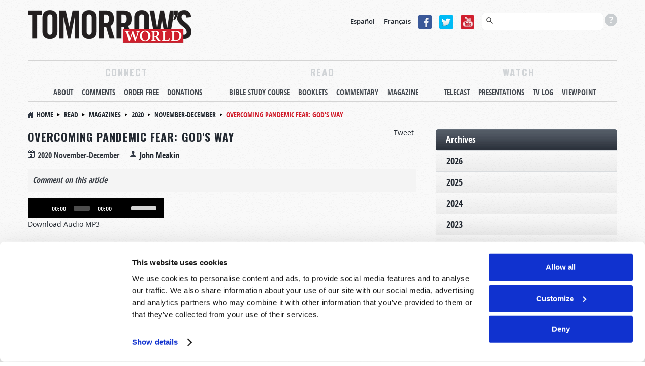

--- FILE ---
content_type: text/html; charset=utf-8
request_url: https://www.tomorrowsworld.org/magazines/2020/november-december/overcoming-pandemic-fear-gods-way
body_size: 17992
content:
<!DOCTYPE html>
  <!--[if lt IE 7 ]><html class="ie ie6" lang="en"> <![endif]-->
  <!--[if IE 7 ]><html class="ie ie7" lang="en"> <![endif]-->
  <!--[if IE 8 ]><html class="ie ie8" lang="en"> <![endif]-->
  <!--[if (gte IE 9)|!(IE)]><!--><html lang="en" class="no-js" ><!--<![endif]-->
  <head>
    <meta http-equiv="Content-Type" content="text/html; charset=utf-8" />
<!-- Cookiebot -->

<script id="Cookiebot" src="https://consent.cookiebot.com/uc.js" data-cbid="9e737acd-5c16-4f15-8741-a1a380ba1f1c" data-blockingmode="auto" type="text/javascript"></script>
<style type="text/css">
  a#CybotCookiebotDialogPoweredbyCybot,
  div#CybotCookiebotDialogPoweredByText {
    display: none !important;
  }
  #CookiebotWidget .CookiebotWidget-body .CookiebotWidget-main-logo {
    display: none !important;
  }
</style>
<!-- End Cookiebot code -->
<!-- Google Consent Mode -->
<script data-cookieconsent="ignore" type="text/javascript">
window.dataLayer = window.dataLayer || [];
function gtag() {
  dataLayer.push(arguments);
}
gtag('consent', 'default', {
  'ad_personalization': 'denied',
  'ad_storage': 'denied',
  'ad_user_data': 'denied',
  'analytics_storage': 'denied',
  'functionality_storage': 'denied',
  'personalization_storage': 'denied',
  'security_storage': 'granted',
  'wait_for_update': 500,
});
gtag('set', 'ads_data_redaction', true);
gtag('set', 'url_passthrough', false);
</script>
<!-- End Google Consent Mode code -->
<script src="https://www.google.com/recaptcha/api.js?hl=en" async="async" defer="defer"></script>
<link rel="shortcut icon" href="https://www.tomorrowsworld.org/sites/all/themes/reddesign/favicon.ico" type="image/vnd.microsoft.icon" />
<meta class="swiftype" name="title" data-type="string" content="Overcoming Pandemic Fear: God&#039;s Way | 2020 November-December Magazine Article" />
<meta class="swiftype" name="content_type" data-type="string" content="Magazine Article" />
<meta class="swiftype" name="author" data-type="string" content="John Meakin" />
<meta class="swiftype" name="published_at" data-type="date" content="2020-10-30" />
<meta name="st:robots" content="follow, index" />
<script type="text/javascript" src="/misc/jquery.js" data-cookieconsent="ignore"></script>
<script type="text/plain" src="https://ws.sharethis.com/button/buttons.js" data-cookieconsent="marketing"></script>
<meta name="description" content="Overcome fear by learning the principles of a faith-filled life. Find the keys to facing disease and healthy living in the Bible, the inspired word of God." />
<meta name="keywords" content="Christian Living, - Faith, - Overcoming, Doctrine, - Creation, - Mankind&#039;s Purpose and Destiny, News, - Health, - Politics, - Science" />
<meta name="robots" content="follow, index" />
<meta name="generator" content="Drupal 7 (http://drupal.org)" />
<link rel="canonical" href="https://www.tomorrowsworld.org/magazines/2020/november-december/overcoming-pandemic-fear-gods-way" />
<link rel="shortlink" href="https://www.tomorrowsworld.org/node/7648" />
<meta http-equiv="content-language" content="en" />
<meta property="fb:admins" content="151800224" />
<meta property="fb:app_id" content="1790671201187108" />
<meta property="og:site_name" content="Tomorrow&#039;s World" />
<meta property="og:type" content="article" />
<meta property="og:title" content="Overcoming Pandemic Fear: God&#039;s Way" />
<meta property="og:url" content="https://www.tomorrowsworld.org/magazines/2020/november-december/overcoming-pandemic-fear-gods-way" />
<meta property="og:description" content="What can biblical health laws and the principles of godly love teach us about overcoming a major pandemic? More than you might think!" />
<meta property="og:updated_time" content="2020-12-15T13:01:05-05:00" />
<meta property="og:image" content="https://www.tomorrowsworld.org/sites/default/files/magazines/articles/cover/default_london_calling.jpg" />
<meta property="og:locale" content="en_US" />
<meta property="article:published_time" content="2020-10-30T11:33:18-04:00" />
<meta property="article:modified_time" content="2020-12-15T13:01:05-05:00" />
<!-- Facebook Pixel Code -->
<script data-cookieconsent="marketing" type="text/plain">
!function(f,b,e,v,n,t,s)
{if(f.fbq)return;n=f.fbq=function(){n.callMethod?
n.callMethod.apply(n,arguments):n.queue.push(arguments)};
if(!f._fbq)f._fbq=n;n.push=n;n.loaded=!0;n.version='2.0';
n.queue=[];t=b.createElement(e);t.async=!0;
t.src=v;s=b.getElementsByTagName(e)[0];
s.parentNode.insertBefore(t,s)}(window, document,'script',
'https://connect.facebook.net/en_US/fbevents.js');
fbq('init', '2374267819271048');
fbq('track', 'PageView');
</script>
<!-- End Facebook Pixel Code -->
    <meta charset="utf-8">
    <meta name="viewport" content="width=device-width, initial-scale=1.0" />
    <title>COVID-19, Fear, and Your Future</title>
    <link type="text/css" rel="stylesheet" href="https://www.tomorrowsworld.org/sites/default/files/css/css_xE-rWrJf-fncB6ztZfd2huxqgxu4WO-qwma6Xer30m4.css" media="all" />
<link type="text/css" rel="stylesheet" href="https://www.tomorrowsworld.org/sites/default/files/css/css__woLlX60xg7EV4aHc0chINhsi-1hf431m3m46FlMqeg.css" media="all" />
<link type="text/css" rel="stylesheet" href="https://www.tomorrowsworld.org/sites/default/files/css/css_zHWO7PiptX4vzJbMvFbiTBtR8ZKbxFFXJXUyE8i_xfc.css" media="all" />
<link type="text/css" rel="stylesheet" href="https://www.tomorrowsworld.org/sites/default/files/css/css_bstHO4li_y0BFqLckSQKwaAp8atKTx_g869Q4gVrjqQ.css" media="all" />
<link type="text/css" rel="stylesheet" href="https://www.tomorrowsworld.org/sites/default/files/css/css_Se3vm2vsC2imq9ol_Lj4R_whq8evIkL6qAohhepiLMU.css" media="all" />
<link type="text/css" rel="stylesheet" href="https://www.tomorrowsworld.org/sites/default/files/css/css_-1XllHvSvEHDUJqz0qujRWHhabUc3i5doXfk81PvLlI.css" media="print" />

    <!--[if IE 8]>
      <link href="https://www.tomorrowsworld.org/sites/all/themes/reddesign/css/bootstrap.css" rel="stylesheet">
      <link href="https://www.tomorrowsworld.org/sites/all/themes/reddesign/css/bootstrap-responsive.css" rel="stylesheet">
      <link href="https://www.tomorrowsworld.org/sites/all/themes/reddesign/css/style.css" rel="stylesheet">
      <link href="https://www.tomorrowsworld.org/sites/all/themes/reddesign/css/skin-default.css" rel="stylesheet">
      <link href="https://www.tomorrowsworld.org/sites/all/themes/reddesign/css/docs.css" rel="stylesheet">
      <link href="https://www.tomorrowsworld.org/sites/all/themes/reddesign/css/custom.css" rel="stylesheet">
      <link href="https://www.tomorrowsworld.org/sites/all/themes/reddesign/map/css/map.css" rel="stylesheet">
      <link href="https://www.tomorrowsworld.org/sites/all/themes/reddesign/css/custom_sec.css" rel="stylesheet">
      <link href="https://www.tomorrowsworld.org/sites/all/themes/reddesign/css/panel.css" rel="stylesheet">
      <link href="https://www.tomorrowsworld.org/sites/all/themes/reddesign/css/responsive.css" rel="stylesheet">
      <link href="https://www.tomorrowsworld.org/sites/all/themes/reddesign/css/ie8.css" rel="stylesheet">
    <![endif]-->

    <script type="text/javascript" src="https://cdn.optimizely.com/js/25141800506.js"></script>
<script type="text/javascript">
<!--//--><![CDATA[//><!--
(function(h,o,t,j,a,r){
  h.hj=h.hj||function(){(h.hj.q=h.hj.q||[]).push(arguments)};
  h._hjSettings={hjid:"1881170",hjsv:"6"};
  a=o.getElementsByTagName('head')[0];
  r=o.createElement('script');r.async=1;
  r.src=t+h._hjSettings.hjid+j+h._hjSettings.hjsv;
  a.appendChild(r);
})(window,document,'//static.hotjar.com/c/hotjar-','.js?sv=');
//--><!]]>
</script>
<script type="text/javascript" src="//ajax.googleapis.com/ajax/libs/jquery/1.12.4/jquery.min.js"></script>
<script type="text/javascript">
<!--//--><![CDATA[//><!--
window.jQuery || document.write("<script src='/sites/all/modules/jquery_update/replace/jquery/1.12/jquery.min.js'>\x3C/script>")
//--><!]]>
</script>
<script type="text/javascript" src="https://www.tomorrowsworld.org/sites/default/files/js/js_GOikDsJOX04Aww72M-XK1hkq4qiL_1XgGsRdkL0XlDo.js"></script>
<script type="text/javascript" src="https://www.tomorrowsworld.org/sites/all/libraries/mediaelement/build/mediaelement-and-player.min.js?v=4"></script>
<script type="text/javascript" src="https://www.tomorrowsworld.org/sites/default/files/js/js_onbE0n0cQY6KTDQtHO_E27UBymFC-RuqypZZ6Zxez-o.js"></script>
<script type="text/javascript" src="https://www.tomorrowsworld.org/sites/default/files/js/js_gHk2gWJ_Qw_jU2qRiUmSl7d8oly1Cx7lQFrqcp3RXcI.js"></script>
<script type="text/javascript" src="https://www.tomorrowsworld.org/sites/default/files/js/js_GQIMlZZk0b2TmzP5msyEuchO_tc0qtO6hITrn_UfrNg.js"></script>
<script type="text/javascript" src="//platform.twitter.com/widgets.js"></script>
<script type="text/javascript">
<!--//--><![CDATA[//><!--
(function(d, s, id) {
  var js, fjs = d.getElementsByTagName(s)[0];
  if (d.getElementById(id)) {return;}
  js = d.createElement(s); js.id = id;
  js.src = "//connect.facebook.net/en_US/all.js#xfbml=1&appId=1790671201187108";
  fjs.parentNode.insertBefore(js, fjs);
}(document, 'script', 'facebook-jssdk'));
//--><!]]>
</script>
<script type="text/javascript" src="https://www.tomorrowsworld.org/sites/default/files/js/js_BuRjH_Le-J0xLt9zFmIqZcKahRX7gQ5DDyYy0iZRG-I.js"></script>
<script type="text/javascript">
<!--//--><![CDATA[//><!--
var switchTo5x = true;var __st_loadLate = true;var useFastShare = true;
//--><!]]>
</script>
<script type="text/javascript">
<!--//--><![CDATA[//><!--
if (typeof stLight !== 'undefined') { stLight.options({"publisher":"dr-442dfe55-7b94-1785-ddf2-73c1f646969a","version":"5x","lang":"en"}); }
//--><!]]>
</script>
<script type="text/javascript" src="https://www.tomorrowsworld.org/sites/default/files/js/js_waP91NpgGpectm_6Y2XDEauLJ8WCSCBKmmA87unpp2E.js"></script>
<script type="text/javascript" src="https://www.googletagmanager.com/gtag/js?id=G-KJ61WV5821"></script>
<script type="text/javascript">
<!--//--><![CDATA[//><!--
window.dataLayer = window.dataLayer || [];function gtag(){dataLayer.push(arguments)};gtag("js", new Date());gtag("set", "developer_id.dMDhkMT", true);gtag("config", "G-KJ61WV5821", {"groups":"default"});
//--><!]]>
</script>
<script type="text/javascript" src="https://www.tomorrowsworld.org/sites/default/files/js/js_U8pt2SG7eDfA1Mwb5Zv-MUMlX69n42-oxt5VWLZHtzs.js"></script>
<script type="text/javascript" src="https://www.googleoptimize.com/optimize.js?id=OPT-TBH5H7W"></script>
<script type="text/javascript" src="https://www.tomorrowsworld.org/sites/default/files/js/js_HMTwmH_c0O0eJeB4fJyE3j10um-ARWsrBld-AB_DXso.js"></script>
<script type="text/javascript">
<!--//--><![CDATA[//><!--
jQuery.extend(Drupal.settings, {"basePath":"\/","pathPrefix":"","setHasJsCookie":0,"ajaxPageState":{"theme":"reddesign","theme_token":"ZZNoKnK9r26LI5H9192Azqc3b7UDLFHdokzQHcGUJu0","js":{"0":1,"sites\/all\/modules\/clientside_validation\/clientside_validation.ie8.js":1,"sites\/all\/modules\/clientside_validation\/clientside_validation.js":1,"https:\/\/cdn.optimizely.com\/js\/25141800506.js":1,"1":1,"\/\/ajax.googleapis.com\/ajax\/libs\/jquery\/1.12.4\/jquery.min.js":1,"2":1,"misc\/jquery-extend-3.4.0.js":1,"misc\/jquery-html-prefilter-3.5.0-backport.js":1,"misc\/jquery.once.js":1,"misc\/drupal.js":1,"sites\/all\/modules\/jquery_update\/js\/jquery_browser.js":1,"sites\/all\/libraries\/mediaelement\/build\/mediaelement-and-player.min.js":1,"misc\/form-single-submit.js":1,"sites\/all\/modules\/entityreference\/js\/entityreference.js":1,"sites\/all\/modules\/jcaption\/jcaption.js":1,"sites\/all\/modules\/captcha\/captcha.js":1,"sites\/all\/modules\/clientside_validation\/jquery-validate\/jquery.validate.min.js":1,"sites\/all\/modules\/webform\/js\/webform.js":1,"\/\/platform.twitter.com\/widgets.js":1,"3":1,"sites\/all\/modules\/ctools\/js\/jump-menu.js":1,"4":1,"5":1,"sites\/all\/modules\/google_analytics\/googleanalytics.js":1,"https:\/\/www.googletagmanager.com\/gtag\/js?id=G-KJ61WV5821":1,"6":1,"sites\/all\/modules\/mediaelement\/mediaelement.js":1,"https:\/\/www.googleoptimize.com\/optimize.js?id=OPT-TBH5H7W":1,"sites\/all\/themes\/reddesign\/js\/bootstrap.min.js":1,"sites\/all\/themes\/reddesign\/js\/modernizr.js":1,"sites\/all\/themes\/reddesign\/js\/respond.js":1,"sites\/all\/themes\/reddesign\/js\/hoverIntent.js":1,"sites\/all\/themes\/reddesign\/js\/jquery.easing.1.3.js":1,"sites\/all\/themes\/reddesign\/js\/main.js":1},"css":{"modules\/system\/system.base.css":1,"modules\/system\/system.menus.css":1,"modules\/system\/system.messages.css":1,"modules\/system\/system.theme.css":1,"sites\/all\/libraries\/mediaelement\/build\/mediaelementplayer.min.css":1,"sites\/all\/modules\/date\/date_repeat_field\/date_repeat_field.css":1,"modules\/field\/theme\/field.css":1,"modules\/node\/node.css":1,"sites\/all\/modules\/unlimitedfield_remove\/unlimitedfield_remove.css":1,"modules\/user\/user.css":1,"sites\/all\/modules\/views\/css\/views.css":1,"sites\/all\/modules\/ckeditor\/css\/ckeditor.css":1,"sites\/all\/modules\/ctools\/css\/ctools.css":1,"sites\/all\/modules\/panels\/css\/panels.css":1,"sites\/all\/modules\/webform\/css\/webform.css":1,"sites\/all\/modules\/easy_social\/css\/easy_social.css":1,"public:\/\/honeypot\/honeypot.css":1,"sites\/all\/modules\/custom\/tw_swiftype\/css\/tw_swiftype_tooltip.css":1,"sites\/all\/themes\/reddesign\/css\/bootstrap.css":1,"sites\/all\/themes\/reddesign\/css\/bootstrap-responsive.css":1,"sites\/all\/themes\/reddesign\/css\/style.css":1,"sites\/all\/themes\/reddesign\/css\/skin-default.css":1,"sites\/all\/themes\/reddesign\/css\/custom.css":1,"sites\/all\/themes\/reddesign\/map\/css\/map.css":1,"sites\/all\/themes\/reddesign\/css\/custom_sec.css":1,"sites\/all\/themes\/reddesign\/css\/panel.css":1,"sites\/all\/themes\/reddesign\/css\/responsive.css":1,"sites\/all\/themes\/reddesign\/css\/print.css":1}},"jcaption":{"jcaption_selectors":[".node-other-publications .content .field-name-body img"],"jcaption_alt_title":"alt","jcaption_requireText":0,"jcaption_copyStyle":0,"jcaption_removeStyle":0,"jcaption_removeClass":0,"jcaption_removeAlign":0,"jcaption_copyAlignmentToClass":0,"jcaption_copyFloatToClass":0,"jcaption_copyClassToClass":0,"jcaption_autoWidth":1,"jcaption_keepLink":0,"jcaption_styleMarkup":"","jcaption_animate":0,"jcaption_showDuration":"200","jcaption_hideDuration":"200"},"smart_ip":{"location":{"original_data":{"city":{"geoname_id":4509177,"names":{"de":"Columbus","en":"Columbus","es":"Columbus","fr":"Columbus","ja":"\u30b3\u30ed\u30f3\u30d0\u30b9","pt-BR":"Columbus","ru":"\u041a\u043e\u043b\u0443\u043c\u0431\u0443\u0441","zh-CN":"\u54e5\u4f26\u5e03"}},"continent":{"code":"NA","geoname_id":6255149,"names":{"de":"Nordamerika","en":"North America","es":"Norteam\u00e9rica","fr":"Am\u00e9rique du Nord","ja":"\u5317\u30a2\u30e1\u30ea\u30ab","pt-BR":"Am\u00e9rica do Norte","ru":"\u0421\u0435\u0432\u0435\u0440\u043d\u0430\u044f \u0410\u043c\u0435\u0440\u0438\u043a\u0430","zh-CN":"\u5317\u7f8e\u6d32"}},"country":{"geoname_id":6252001,"iso_code":"US","names":{"de":"USA","en":"United States","es":"Estados Unidos","fr":"\u00c9tats Unis","ja":"\u30a2\u30e1\u30ea\u30ab","pt-BR":"EUA","ru":"\u0421\u0428\u0410","zh-CN":"\u7f8e\u56fd"}},"location":{"accuracy_radius":20,"latitude":39.9625,"longitude":-83.0061,"metro_code":535,"time_zone":"America\/New_York"},"postal":{"code":"43215"},"registered_country":{"geoname_id":6252001,"iso_code":"US","names":{"de":"USA","en":"United States","es":"Estados Unidos","fr":"\u00c9tats Unis","ja":"\u30a2\u30e1\u30ea\u30ab","pt-BR":"EUA","ru":"\u0421\u0428\u0410","zh-CN":"\u7f8e\u56fd"}},"subdivisions":[{"geoname_id":5165418,"iso_code":"OH","names":{"de":"Ohio","en":"Ohio","es":"Ohio","fr":"Ohio","ja":"\u30aa\u30cf\u30a4\u30aa\u5dde","pt-BR":"Ohio","ru":"\u041e\u0433\u0430\u0439\u043e","zh-CN":"\u4fc4\u4ea5\u4fc4\u5dde"}}]},"country":"United States","country_code":"US","city":"Columbus","zip":"43215","region_code":"OH","region":"Ohio","latitude":39.9625,"longitude":-83.0061,"time_zone":"America\/New_York","is_eu_country":false,"source":"smart_ip","ip_address":"3.136.83.204","timestamp":1767196251,"is_gdpr_country":false}},"smart_ip_src":{"smart_ip":"smart_ip","geocoded_smart_ip":"geocoded_smart_ip","w3c":"w3c"},"urlIsAjaxTrusted":{"\/share-your-thoughts-with-us":true,"\/magazines\/2020\/november-december\/overcoming-pandemic-fear-gods-way":true,"\/search":true},"googleanalytics":{"account":["G-KJ61WV5821"],"trackOutbound":1,"trackMailto":1,"trackDownload":1,"trackDownloadExtensions":"7z|aac|arc|arj|asf|asx|avi|bin|csv|doc(x|m)?|dot(x|m)?|exe|epub|flv|gif|gz|gzip|hqx|jar|jpe?g|js|mobi|mp(2|3|4|e?g)|mov(ie)?|msi|msp|pdf|phps|png|ppt(x|m)?|pot(x|m)?|pps(x|m)?|ppam|sld(x|m)?|thmx|qtm?|ra(m|r)?|sea|sit|tar|tgz|torrent|txt|wav|wma|wmv|wpd|xls(x|m|b)?|xlt(x|m)|xlam|xml|z|zip"},"mediaelement":{".mediaelement-formatter-identifier-1767196251-0":{"opts":{"audioHeight":"30","audioWidth":"270","features":["playpause","current","progress","duration","tracks","volume","fullscreen"],"startVolume":0.8},"controls":true}},"clientsideValidation":{"forms":{"webform-client-form-2634":{"errorPlacement":"1","general":{"errorClass":"error","wrapper":"li","validateTabs":0,"scrollTo":1,"scrollSpeed":"1000","disableHtml5Validation":1,"validateOnBlur":"1","validateOnBlurAlways":"0","validateOnKeyUp":"1","validateBeforeAjax":0,"validateOnSubmit":"1","showMessages":"0","errorElement":"label"},"rules":{"submitted[FirstName]":{"required":true,"messages":{"required":"Name field is required.","maxlength":"Name field has a max length of 128 characters."},"maxlength":128},"submitted[LastName]":{"required":true,"messages":{"required":"Last Name field is required.","maxlength":"Last Name field has a max length of 128 characters."},"maxlength":128},"submitted[EmailAddress]":{"required":true,"messages":{"required":"Email field is required.","email":"The value in Email is not a valid email address."},"email":true},"submitted[Comments]":{"required":true,"messages":{"required":"Message field is required.","maxlength":"Message field has a maximum length of 800 characters."},"maxlength":"800"},"url":{"maxlength":128,"messages":{"maxlength":"Leave this field blank field has a max length of 128 characters."}}}}},"general":{"usexregxp":0,"months":{"January":1,"Jan":1,"February":2,"Feb":2,"March":3,"Mar":3,"April":4,"Apr":4,"May":5,"June":6,"Jun":6,"July":7,"Jul":7,"August":8,"Aug":8,"September":9,"Sep":9,"October":10,"Oct":10,"November":11,"Nov":11,"December":12,"Dec":12}},"groups":{"webform-client-form-2634":{}}}});
//--><!]]>
</script>

    <!--[if lt IE 9]>
    <script src="http://html5shiv.googlecode.com/svn/trunk/html5.js"></script>
    <![endif]-->
    <!-- END: js -->

  </head>
  <body class="html not-front not-logged-in one-sidebar sidebar-first page-node page-node- page-node-7648 node-type-magazine-articles">
        <!-- .container -->

<section class="container">

  <!-- #header  -->
  <header id="header">
  <div class="row">

    <!-- BEGIN: #logo-->
          <div class="span4 logo">
        <a id="logo" rel="home" href="/">
          <img alt="Home" src="https://www.tomorrowsworld.org/sites/default/files/logo_0.png">
        </a>
      </div>
        <!-- END: #logo -->

    <div class="align_right">
        <div class="region region-header-right">
    <div id="block-block-20" class="block block-block language">
      
  <div class="content">
    <p><a href="http://www.elmundodemanana.org/" target="_blank">Español</a> <a href="http://www.mondedemain.org/" target="_blank">Français</a></p>
  </div>
</div>
<div id="block-block-21" class="block block-block social-top">
      
  <div class="content">
    <p><a href="https://www.facebook.com/tomorrowsworld" target="_blank"><img alt="Facebook icon" src="/sites/all/themes/reddesign/images/facebook.png" /></a><a href="https://twitter.com/tomorrowsworld" target="_blank"><img alt="Twitter icon" src="/sites/all/themes/reddesign/images/tweeter.png" /></a><a href="https://www.youtube.com/@TomorrowsWorld?sub_confirmation=1" target="_blank"><img alt="YouTube icon" src="/sites/all/themes/reddesign/images/you_tube.png" /></a></p>
  </div>
</div>
<div id="block-tw-swiftype-swiftype-search" class="block block-tw-swiftype search-top swiftype">
      
  <div class="content">
    <input class="st-default-search-input" />
    <div class="search-help-tip">
      <div>
        <p>To use our advanced search functionality (to search for terms in specific content), please use syntax such as the following examples:</p>
        <ul>
          <li>Armageddon Magazine Article</li>
          <li>Apology Commentary</li>
          <li>Europe News & Prophecy</li>
          <li>Christmas Telecast</li>
          <li>Baptism Booklet</li>
          <li>Sabbath Roderick C. Meredith</li>
          <li>Abortion Gerald Weston</li>
        </ul>
      </div>
    </div>  </div>
</div>
  </div>
    </div>

    <div class="clearfix"></div>

    <nav class="span12">
        <div class="region region-main-menu">
    <div id="block-jump-menu-jump-menu-m-menu-primary-menu" class="block block-jump-menu">
      
  <div class="content">
    <form action="/magazines/2020/november-december/overcoming-pandemic-fear-gods-way" method="post" id="ctools-jump-menu--2" accept-charset="UTF-8"><div><div class="container-inline"><div class="form-item form-type-select form-item-jump">
 <select class="ctools-jump-menu-select ctools-jump-menu-change form-select" id="edit-jump--2" name="jump"><option value="" selected="selected">Primary Menu</option><option value="/connect" class="d-1">Connect</option><option value="/connect/about" class="d-2"> - About</option><option value="/contact-us" class="d-2"> - Comments</option><option value="/order-publications" class="d-2"> - Order Free</option><option value="/connect/donations" class="d-2"> - Donations</option><option value="/read" class="d-1">Read</option><option value="https://online.twbiblecourse.org" class="d-2"> - Bible Study Course</option><option value="/booklets" class="d-2"> - Booklets</option><option value="/commentary" class="d-2"> - Commentary</option><option value="/magazines" class="d-2"> - Magazine</option><option value="/watch" class="d-1">Watch</option><option value="/telecasts" class="d-2"> - Telecast</option><option value="/presentations" class="d-2"> - Presentations</option><option value="/tune-in" class="d-2"> - TV Log</option><option value="https://www.tomorrowsworldviewpoint.org" class="d-2"> - Viewpoint</option></select>
</div>
<input class="ctools-jump-menu-button ctools-jump-menu-hide  btn  form-submit" type="submit" id="edit-go--2" name="op" value="Go" /></div><input type="hidden" name="form_build_id" value="form-YKLc2Cjl9w-6jXQksimJWsFStT6yprslg42sYNB1yCY" />
<input type="hidden" name="form_id" value="ctools_jump_menu" />
<input type="hidden" name="honeypot_time" value="1767196251|poeYZojrYBXQeFJJcFHvrVE419UVGtwMPGjCLisKQe4" />
<div class="url-textfield"><div class="form-item form-type-textfield form-item-url">
  <label for="edit-url--3">Leave this field blank </label>
 <input autocomplete="off" type="text" id="edit-url--3" name="url" value="" size="20" maxlength="128" class="form-text" />
</div>
</div></div></form>  </div>
</div>
<div id="block-menu-menu-primary-menu" class="block block-menu">
      
  <div class="content">
    <ul class="menu"><li class="first expanded"><a href="/connect">Connect</a><ul class="menu"><li class="first leaf"><a href="/connect/about">About</a></li>
<li class="leaf"><a href="/contact-us">Comments</a></li>
<li class="leaf"><a href="/order-publications">Order Free</a></li>
<li class="last leaf"><a href="/connect/donations">Donations</a></li>
</ul></li>
<li class="expanded"><a href="/read">Read</a><ul class="menu"><li class="first leaf"><a href="https://online.twbiblecourse.org" target="_blank">Bible Study Course</a></li>
<li class="leaf"><a href="/booklets">Booklets</a></li>
<li class="leaf"><a href="/commentary">Commentary</a></li>
<li class="last leaf"><a href="/magazines">Magazine</a></li>
</ul></li>
<li class="last expanded"><a href="/watch">Watch</a><ul class="menu"><li class="first leaf"><a href="/telecasts">Telecast</a></li>
<li class="leaf"><a href="/presentations">Presentations</a></li>
<li class="leaf"><a href="/tune-in">TV Log</a></li>
<li class="last leaf"><a href="https://www.tomorrowsworldviewpoint.org" target="_blank">Viewpoint</a></li>
</ul></li>
</ul>  </div>
</div>
  </div>
    </nav><!-- /.span12-->

  </div><!-- /.row -->
</header>
  <!-- /#header  -->

  <!-- #breadcrumb -->
       <ul class="breadcrumb"><li><a href="/">Home</a><span class="divider"></span> <a href="/read">Read</a><span class="divider"></span> <a href="/magazines">Magazines</a><span class="divider"></span> <a href="/magazines/2020">2020</a><span class="divider"></span> <a href="/magazines/2020/November-December">November-December</a><span class="divider"></span> <span class="ptitle">Overcoming Pandemic Fear: God&#039;s Way</span></li></ul>    <!-- /#breadcrumb -->

  
  
  
  <!-- .row -->
  <div class="row">

    <!-- #page.span9.alignright -->
          <section id="page" class="span8 alignleft">
    
                                      <div class="tabs"></div>
                        
            <div class="pg_content">
          <div class="region region-content">
    <div id="block-easy-social-easy-social-block-1" class="block block-easy-social">
      
  <div class="content">
    <div class="easy_social_box clearfix horizontal easy_social_lang_en">
            <div class="easy_social-widget easy_social-widget-twitter first"><a href="http://twitter.com/share" class="twitter-share-button"
data-url="https://www.tomorrowsworld.org/magazines/2020/november-december/overcoming-pandemic-fear-gods-way"
data-count="horizontal"
data-lang = "en"
data-via=""
data-related=":Check it out!"
data-text="Tomorrow's World">Tweet</a></div>
          <div class="easy_social-widget easy_social-widget-facebook last"><fb:like href="https://www.tomorrowsworld.org/magazines/2020/november-december/overcoming-pandemic-fear-gods-way" send="true" layout="button_count" width="88" show_faces="true" action="like" colorscheme="light" font=""></fb:like></div>
  </div> <!-- /.easy_social_box -->  </div>
</div>
<div id="block-system-main" class="block block-system">
      
  <div class="content">
    <div id="node-7648" class="node node-magazine-articles node-promoted clearfix">

      
  
  <div class="content clearfix">
    
          <h1>Overcoming Pandemic Fear: God&#039;s Way</h1>
    
        <div class="content-post-date">2020 November-December</div>
    <div class="content-author-name">
      <div class="field field-name-field-magazine-article-author field-type-taxonomy-term-reference field-label-hidden"><div class="field-items"><div class="field-item even"><a href="/authors/john-meakin">John Meakin</a></div></div></div>    </div>
    <div class="clear"></div>
          <div class="comment_article">
        <a href="#feedbackform"><em>Comment on this article</em></a>
      </div>
        <div class="clear"></div>
    <br>
    <div class="field field-name-field-mag-article-audio-file field-type-file field-label-hidden"><div class="field-items"><div class="field-item even"><div class="mediaelement-audio"><audio  src="https://www.tomorrowsworld.org/sites/default/files/magazines/articles/audio/tw2011_covid-19_fear_and_your_future.mp3" class="mediaelement-formatter-identifier-1767196251-0" preload="none" controls="controls" ></audio><div class="mediaelement-download-link"><a href="https://www.tomorrowsworld.org/sites/default/files/magazines/articles/audio/tw2011_covid-19_fear_and_your_future.mp3">Download Audio MP3</a></div></div></div></div></div>
    
    <span data-swiftype-name="body" data-swiftype-type="text">
                        <div class="content-summary">
            <p>What can biblical health laws and the principles of godly love teach us about overcoming a major pandemic? More than you might think!</p>
          </div>
              
      <div class="field field-name-body field-type-text-with-summary field-label-hidden"><div class="field-items"><div class="field-item even"><p>In the early months of this year, much of our world was engulfed by the COVID-19 pandemic. Every one of you reading this article will have your own story to relate about how the coronavirus impacted your life and the lives of your loved ones.</p>
<p>Once the World Health Organisation (WHO) declared the coronavirus to be a pandemic on 10 March 2020, it was not long before we in the UK were all instructed to stay indoors and most of the economy came to a juddering halt. Suddenly, we were in a very different world, with its own lexicon of terms.</p>
<p>Our vocabularies expanded, as did our confusion, as we learned about <em>coronaviruses</em>, <em>complex statistics and testing</em>, <em>contact tracing</em>, <em>epidemiologists</em>, <em>flattening the curve</em>, <em>herd immunity</em>, <em>lockdown</em>, <em>social distancing</em>, <em>ventilators</em>, <em>viral load</em>, <em>vaccines</em>, and controversial, unpronounceable therapeutics like <em>hydroxy-chloroquine</em> (HCQ).</p>
<p>Our ways of life and patterns of living were starkly disrupted. This writer was one of those deemed to be at particular risk. Consequently, I was instructed in early March to stay in my home until June, later extended to July. I have been told that, by the time you read this, those limitations may be re-imposed.</p>
<p>For months, I was only allowed out for daily exercise for a short period each day, as long as I stayed away from everyone in my vicinity. But all supplies and provisions had to be brought to me. I became utterly dependent on others. And it seemed that politicians, medical authorities, and media constantly fed us a diet of alarmism that created a sense of hysteria in some, and in many a fear of imminent infection and death.</p>
<h2>Fear-Filled Failed Formulas</h2>
<p>Americans familiar with Dr. Anthony Fauci may not have heard of the UK’s Neil Ferguson, an epidemiologist who developed a computer model he claimed would accurately predict the course of the pandemic. He had used it on several occasions dating from 2001–2002 for foot-and-mouth disease (FMDV) and mad cow disease (BSE); 2005 for bird flu (H5N1); and 2009 for swine flu (H1N1)—though none of his alarmist predictions actually proved to be accurate (“Who is Neil Ferguson, the Imperial College London virus modeller and Government scientific adviser,” <em>The Telegraph</em>, May 5, 2020).</p>
<p>In mid-March of this year, Ferguson claimed that up to 500,000 Britons could die unless there was an immediate lockdown, pending the development of a suitable vaccine. His advice caused British Prime Minister Boris Johnson to reverse prior policy in an attempt to “follow the science” (“The terrifying data behind the government’s sudden coronavirus lockdown,” <em>The Telegraph</em>, March 17, 2020). But was Ferguson’s computer model delivering genuine science?</p>
<p>The lockdown policy was taken up by many nations and strongly influenced policy in the United States. Yet, as real-life data emerged, Ferguson’s figures had to be progressively and severely downgraded. His initial advice proved to be controversial, alarmist, and inaccurate, and some experts evaluated his computer programme as unreliable. Ferguson was finally forced to resign as government advisor after he was caught breaking his own lockdown rules—quite a contrast to the U.S., where mayors, governors, and members of Congress have kept their jobs despite violating rules they have endorsed for others.</p>
<h2>Facts, Fears, or Faith?</h2>
<p>If one is alert to it, more and more information can be found to provide a huge backstory to this pandemic crisis—a backstory that may be hard to find amidst the loud proclamations from some who falsely claim that COVID-19 is nothing but a hoax, while others tell us that we are on the inevitable verge of another catastrophe on the level of last century’s 1918–20 Spanish Flu. What do both extremes have in common? <em>They want to incite fear.</em></p>
<p>On the one hand, some charlatans are trying to grow rich by promoting unproven and even dangerous treatments and “cures” for COVID-19. Yet other vested interests have shown themselves unwilling to acknowledge the variety of cheap and effective treatments that have helped many patients endure and recover from their illness. What do both extremes have in common?</p>
<p><em>They want to incite fear.</em></p>
<p>Certainly, those with compromised immune systems and serious ailments can be severely affected by COVID-19, but even many of those can recover with sensible treatment. And, for a few—especially the elderly who often have other health issues—COVID-19 can be a very serious, life-threatening illness, not to be minimised! But one could say the same about so many other life-threatening ailments that we take for granted today. Where are the experts advocating lockdowns for automobile fatalities or tobacco-related illness? If we approached our whole lives with the fear some bring to COVID-19, we would be paralyzed and unable to act at all!</p>
<p>Thankfully, as we learn more about COVID-19, it is clear that the overall IFR (Infection Fatality Rate) reveals a death rate far lower than was once expected. The vast majority of those infected will not die of the virus and may not even know they have had it (we call such cases <em>asymptomatic</em>). Indeed, merely “testing positive” for COVID-19 may not mean the virus is active or infectious or that the “positive” person even feels ill. In such an environment, it certainly makes sense for public health authorities to establish measures, such as social distancing and wearing of face masks under some circumstances, to protect those most vulnerable to the worst effects of the virus. And lockdowns? Well, <em>quarantines</em> are a time-honored prescription found even in your Bible. But is there even <em>one</em> government leader today who would be willing to follow the Bible’s quarantine approach <em>and</em> its <em>whole</em> prescription for the health of communities? Caught amidst fear-mongers on all sides, how can we individually find the right balance between caution and action?</p>
<h2>God: The Expert You Can Trust!</h2>
<p>As our Editor in Chief, Gerald Weston, has consistently pointed out in his articles and videos, the COVID-19 pandemic was totally preventable. If we would believe in God and act on that belief—following the Way of life He reveals in Scripture, which includes dietary laws, prescriptions for handling infectious diseases, and standards for quarantine—we would enjoy a much higher level of vibrant good health.</p>
<p>Scripture tells us, “Do not be wise in your own eyes; fear the L<span class="small-caps">ord</span> and depart from evil. It will be health to your flesh and strength to your bones” (Proverbs 3:7–8).<em> </em>“Fear” here does not mean terror; it means that we should respect God as the one infallible expert—an expert who, we must remember, has designed the human body with an incredibly efficient<em> immune defence system.</em> This is a priceless asset, and we should allow it to do the job God designed it for, instead of crippling it with poor lifestyle choices (e.g., eating unclean foods, smoking, or taking dangerous “recreational” drugs) that go against God’s clear instructions.</p>
<p>“Expert” medical advice may change daily, while politicians, drug companies, and fear-mongers will promote their own interests. But, if we fear God, <em>we need not live in fear</em>. We can be positive and hopeful, knowing that we are following the best guidance of all! Yes, we must do our part fully, exercising prudent measures, but we must never forget that God is our Healer. Trusting God is not a substitute for timely and well-considered action, but we must never underestimate His power as a miracle-working God. For more on how His guidance can sustain you in the present and bring you immeasurable future blessings, read our booklet <a href="https://www.tomorrowsworld.org/booklets/biblical-principles-of-health"><em>Biblical Principles of Health</em></a> at <em>TomorrowsWorld.org</em>, or order your own free printed copy.</p>
</div></div></div>          </span>

    
          <div class="col3-with-col8 rel_articles">
        <div class="row">

          <span class="span8">
            <div class="content-box hide_border">
              <div class="heading">
                <h2><span>OTHER ARTICLES IN THIS ISSUE</span></h2>
              </div>
              <a href="https://www.tomorrowsworld.org/magazines/2020/november-december" class="view_all">View All</a>
            </div>
            <div class="clear"> </div>
          </span>

          
            <div class="span3">
              <div class="magazine-view-container related_issue_articles text_align_left">
                
                <a href="/magazines/2020/november-december/the-god-thing"><img src="https://www.tomorrowsworld.org/sites/default/files/styles/250x334/public/magazines/articles/cover/2011_article2_01.jpg?itok=QfqvXcne" alt="Grandfather and grandson walking outdoors" /></a>
                <h2><a href="https://www.tomorrowsworld.org/magazines/2020/november-december/the-god-thing">The God Thing</a></h2>
                <ul>
                  <li><span class="username">J. Davy Crockett III</span></li>
                </ul>
                <div class="clear"></div>
              </div>
            </div>
            
            <div class="span3">
              <div class="magazine-view-container related_issue_articles text_align_left">
                
                <a href="/magazines/2020/november-december/protect-the-next-generation-from-fake-history"><img src="https://www.tomorrowsworld.org/sites/default/files/styles/250x334/public/magazines/articles/cover/default_tomorrows_family_today.jpg?itok=qNtgk0KF" alt="Article: Protect the Next Generation from Fake History" /></a>
                <h2><a href="https://www.tomorrowsworld.org/magazines/2020/november-december/protect-the-next-generation-from-fake-history">Protect the Next Generation from Fake History</a></h2>
                <ul>
                  <li><span class="username">Rod McNair</span></li>
                </ul>
                <div class="clear"></div>
              </div>
            </div>
            
            <div class="span3">
              <div class="magazine-view-container related_issue_articles text_align_left">
                
                <a href="/magazines/2020/november-december/newswatch"><img src="https://www.tomorrowsworld.org/sites/default/files/styles/250x334/public/magazines/articles/cover/default_newswatch_0.jpg?itok=hi-Nh3SG" alt="Article: NewsWatch" /></a>
                <h2><a href="https://www.tomorrowsworld.org/magazines/2020/november-december/newswatch">NewsWatch</a></h2>
                <ul>
                  <li><span class="username">Editorial Staff</span></li>
                </ul>
                <div class="clear"></div>
              </div>
            </div>
                    </div>
      </div>
    
    <div id="feedbackform">
      <div class="field field-name-field-magazine-article-feedback field-type-blockreference field-label-hidden"><div class="field-items"><div class="field-item even"><div id="block-webform-client-block-2634" class="block block-webform share-thoughts share-thoughts-webform">
        <div class="heading">
      <h2 class="block-title" >
        Share Your Thoughts With Us!      </h2>
    </div>
    
  <div class="content">
    <form class="webform-client-form webform-client-form-2634" action="/share-your-thoughts-with-us" method="post" id="webform-client-form-2634" accept-charset="UTF-8"><div>

<div  class="form-item webform-component webform-component-markup webform-component--because-of-volume">
 <p>Because of volume we may not be able to promptly reply to submissions using the form below.  If you require more immediate assistance please visit our “Contact Us” page.</p>

</div>
<div  class="form-item webform-component webform-component-textfield webform-component--FirstName webform-container-inline">
  <label for="edit-submitted-firstname">Name <span class="form-required" title="This field is required.">*</span></label>
 <input required="required" class=" form-text required" type="text" id="edit-submitted-firstname" name="submitted[FirstName]" value="" size="60" maxlength="128" />
</div>
<div  class="form-item webform-component webform-component-textfield webform-component--LastName">
  <label class="element-invisible" for="edit-submitted-lastname">Last Name <span class="form-required" title="This field is required.">*</span></label>
 <input required="required" class=" form-text required" type="text" id="edit-submitted-lastname" name="submitted[LastName]" value="" size="60" maxlength="128" />
</div>
<div  class="form-item webform-component webform-component-email webform-component--EmailAddress webform-container-inline">
  <label for="edit-submitted-emailaddress">Email <span class="form-required" title="This field is required.">*</span></label>
 <input required="required" class="email  form-text form-email required" type="email" id="edit-submitted-emailaddress" name="submitted[EmailAddress]" size="60" />
</div>
<div  class="form-item webform-component webform-component-textarea webform-component--Comments webform-container-inline">
  <label for="edit-submitted-comments">Message <span class="form-required" title="This field is required.">*</span></label>
 <div class="form-textarea-wrapper"><textarea required="required" class=" form-textarea required" id="edit-submitted-comments" name="submitted[Comments]" cols="60" rows="5"></textarea></div>
</div>
<div  class="form-item webform-component webform-component-hidden webform-component--from-id" style="display: none">
 <input class="" type="hidden" name="submitted[from_id]" value="2634" />

</div>
<div  class="form-item webform-component webform-component-hidden webform-component--admin-email-address" style="display: none">
 <input class="" type="hidden" name="submitted[admin_email_address]" value="media@lcg.org" />

</div>
<div  class="form-item webform-component webform-component-hidden webform-component--test-mail-subject" style="display: none">
 <input class="" type="hidden" name="submitted[test_mail_subject]" value="" />

</div>
<input type="hidden" name="details[sid]" />
<input type="hidden" name="details[page_num]" value="1" />
<input type="hidden" name="details[page_count]" value="1" />
<input type="hidden" name="details[finished]" value="0" />
<input type="hidden" name="form_build_id" value="form-d4eLNfHxNeDdCwXMvXuuvfI32p3BzjdYIBxd5kDbvzs" />
<input type="hidden" name="form_id" value="webform_client_form_2634" />
<input type="hidden" name="honeypot_time" value="1767196251|poeYZojrYBXQeFJJcFHvrVE419UVGtwMPGjCLisKQe4" />
<div class="url-textfield"><div class="form-item form-type-textfield form-item-url">
  <label for="edit-url">Leave this field blank </label>
 <input autocomplete="off" type="text" id="edit-url" name="url" value="" size="20" maxlength="128" class="form-text" />
</div>
</div><div class="captcha"><input type="hidden" name="captcha_sid" value="55111361" />
<input type="hidden" name="captcha_token" value="8f3e2ee9fc5c818f44652e39e699ccd7" />
<input type="hidden" name="captcha_response" value="Google no captcha" />
<div class="g-recaptcha" data-sitekey="6LfhZUMUAAAAAPlG8zQ-cqZ4V36DiEkiSMu9ivPa" data-theme="light" data-type="image"></div></div><div class="form-actions"><input class="webform-submit button-primary  btn  form-submit" type="submit" name="op" value="Submit" /></div></div></form>  </div>
</div></div></div></div>    </div>
  </div>

  <div class="clear"></div>

  
  
</div>
  </div>
</div>
<div id="block-block-61" class="block block-block subscribe-newsletter-block">
      
  <div class="content">
    <div style="border-top:4px solid #222830;margin-top:20px;padding-top:20px;">
<h2>Stay up to date with our Weekly Digest Email!</h2>

<p><a class="btn" href="https://www.tomorrowsworld.org/connect/subscriptions#email-subscriptions">Subscribe Now!</a></p>
</div>
  </div>
</div>
  </div>
      </div>

      
    </section><!-- /#page.span9.alignright -->

          <!-- #sidebar.span3.alignleft -->
      <aside id="sidebar" class="span4 alignright">
        <!-- BEGIN: sidebar -->
        <!-- .widget -->
        <div class="widget">
            <div class="region region-sidebar-first">
    <div id="block-menu-menu-magazine-years-menu" class="block block-menu menu-default menu-carousel">
        <div class="heading">
      <h2 class="block-title" >
        Archives      </h2>
    </div>
    
  <div class="content">
    <ul class="menu"><li class="first leaf"><a href="/magazines/2026">2026</a></li>
<li class="leaf"><a href="/magazines/2025">2025</a></li>
<li class="leaf"><a href="/magazines/2024">2024</a></li>
<li class="leaf"><a href="/magazines/2023" title="2023">2023</a></li>
<li class="leaf"><a href="/magazines/2022" title="2022">2022</a></li>
<li class="leaf"><a href="/magazines/2021" title="2021">2021</a></li>
<li class="leaf"><a href="/magazines/2020" title="2020">2020</a></li>
<li class="leaf"><a href="/magazines/2019" title="2019">2019</a></li>
<li class="leaf"><a href="/magazines/2018" title="2018">2018</a></li>
<li class="leaf"><a href="/magazines/2017" title="2017">2017</a></li>
<li class="leaf"><a href="/magazines/2016" title="2016">2016</a></li>
<li class="leaf"><a href="/magazines/2015" title="2015">2015</a></li>
<li class="leaf"><a href="/magazines/2014" title="2014">2014</a></li>
<li class="leaf"><a href="/magazines/2013" title="2013">2013</a></li>
<li class="leaf"><a href="/magazines/2012" title="2012">2012</a></li>
<li class="leaf"><a href="/magazines/2011" title="2011">2011</a></li>
<li class="leaf"><a href="/magazines/2010" title="2010">2010</a></li>
<li class="leaf"><a href="/magazines/2009" title="2009">2009</a></li>
<li class="leaf"><a href="/magazines/2008" title="2008">2008</a></li>
<li class="leaf"><a href="/magazines/2007" title="2007">2007</a></li>
<li class="leaf"><a href="/magazines/2006" title="2006">2006</a></li>
<li class="leaf"><a href="/magazines/2005" title="2005">2005</a></li>
<li class="leaf"><a href="/magazines/2004" title="2004">2004</a></li>
<li class="leaf"><a href="/magazines/2003" title="2003">2003</a></li>
<li class="leaf"><a href="/magazines/2002" title="2002">2002</a></li>
<li class="leaf"><a href="/magazines/2001" title="2001">2001</a></li>
<li class="leaf"><a href="/magazines/2000" title="2000">2000</a></li>
<li class="last leaf"><a href="/magazines/1999" title="1999">1999</a></li>
</ul>  </div>
</div>
<div id="block-menu-menu-sidebar-read-menu" class="block block-menu">
      
  <div class="content">
    <ul class="menu"><li class="first last expanded"><a href="/read">Read</a><ul class="menu"><li class="first expanded"><a href="/magazines">Magazine</a><ul class="menu"><li class="first leaf"><a href="/magazines-articles">List Articles</a></li>
<li class="last leaf"><a href="/order-publications">Subscribe</a></li>
</ul></li>
<li class="expanded"><a href="/booklets">Booklets</a><ul class="menu"><li class="first last leaf"><a href="/order-publications">Order</a></li>
</ul></li>
<li class="expanded"><a href="/commentary">Commentary</a><ul class="menu"><li class="first last leaf"><a href="https://www.tomorrowsworld.org/connect/subscriptions#email-subscriptions">Subscribe</a></li>
</ul></li>
<li class="leaf"><a href="/pamphlets">Pamphlets</a></li>
<li class="leaf"><a href="/woman-to-woman">Woman to Woman</a></li>
<li class="expanded"><a href="https://online.twbiblecourse.org/?utm_source=tomorrowsworld.org&amp;utm_medium=referral&amp;utm_campaign=sidebar_read_menu" target="_blank">Bible Study Course</a><ul class="menu"><li class="first last leaf"><a href="https://online.twbiblecourse.org/bsc_register.php?utm_source=tomorrowsworld.org&amp;utm_medium=referral&amp;utm_campaign=sidebar_read_menu" target="_blank">Register</a></li>
</ul></li>
<li class="last expanded"><a href="/news-and-prophecy">News and Prophecy</a><ul class="menu"><li class="first last leaf"><a href="https://www.tomorrowsworld.org/connect/subscriptions#email-subscriptions">Subscribe</a></li>
</ul></li>
</ul></li>
</ul>  </div>
</div>
<div id="block-views-similar-by-terms-tags-block" class="block block-views content-box list-type">
        <div class="heading">
      <h2 class="block-title" >
        Related Content      </h2>
    </div>
    
  <div class="content">
    <div class="view view-similar-by-terms-tags view-id-similar_by_terms_tags view-display-id-block view-dom-id-4419cc51210218abc40934c3bf3a7fec">
        
  
  
      <div class="view-content">
      <div class="item-list">    <ul>          <li class="views-row views-row-1 views-row-odd views-row-first">  
  <div class="views-field views-field-nothing">        <span class="field-content"><a href="/magazines/2024/march-april/canadas-opioid-addiction"><h2>Canada’s Opioid Addiction <span>Michael Heykoop</span></h2></a></span>  </div></li>
          <li class="views-row views-row-2 views-row-even">  
  <div class="views-field views-field-nothing">        <span class="field-content"><a href="/magazines/2022/august/programmed-to-seek"><h2>Programmed to Seek <span>Bryan Fall</span></h2></a></span>  </div></li>
          <li class="views-row views-row-3 views-row-odd">  
  <div class="views-field views-field-nothing">        <span class="field-content"><a href="/magazines/2023/march/lights-out-the-power-of-sleep"><h2>Lights Out: The Power of Sleep <span>Bryan Fall</span></h2></a></span>  </div></li>
          <li class="views-row views-row-4 views-row-even">  
  <div class="views-field views-field-nothing">        <span class="field-content"><a href="/telecasts/beware-the-emperors-new-clothes"><h2>Beware The Emperor’s New Clothes <span>Stuart Wachowicz</span></h2></a></span>  </div></li>
          <li class="views-row views-row-5 views-row-odd">  
  <div class="views-field views-field-nothing">        <span class="field-content"><a href="/commentary/a-settled-decision-an-unsettled-nation"><h2>A Settled Decision, an Unsettled Nation <span>William Bowmer</span></h2></a></span>  </div></li>
          <li class="views-row views-row-6 views-row-even">  
  <div class="views-field views-field-nothing">        <span class="field-content"><a href="/magazines/2014/september-october/the-enigmatic-human-brain"><h2>The Enigmatic Human Brain <span>Wallace G. Smith</span></h2></a></span>  </div></li>
          <li class="views-row views-row-7 views-row-odd">  
  <div class="views-field views-field-nothing">        <span class="field-content"><a href="/commentary/abortion-and-deception"><h2>Abortion and Deception <span>Stephen Elliott</span></h2></a></span>  </div></li>
          <li class="views-row views-row-8 views-row-even views-row-last">  
  <div class="views-field views-field-nothing">        <span class="field-content"><a href="/magazines/2022/july/roe-v-wade-v-congress-v-god"><h2>Roe v. Wade v. Congress v. God <span>William Bowmer</span></h2></a></span>  </div></li>
      </ul></div>    </div>
  
  
  
  
  
  
</div>  </div>
</div>
  </div>
        </div><!-- /.widget -->
      </aside><!-- /#sidebar.span3.alignleft -->
    
  </div><!-- /.row -->

      <div class="row row-bottom-content">
      <div class="span12">
          <div class="region region-bottom-content">
    <div id="block-sharethis-sharethis-block" class="block block-sharethis">
      
  <div class="content">
    <div class="sharethis-wrapper"><span st_url="https://www.tomorrowsworld.org/magazines/2020/november-december/overcoming-pandemic-fear-gods-way" st_title="Overcoming%20Pandemic%20Fear%3A%20God%27s%20Way" class="st_facebook_large" displayText="facebook"></span>
<span st_url="https://www.tomorrowsworld.org/magazines/2020/november-december/overcoming-pandemic-fear-gods-way" st_title="Overcoming%20Pandemic%20Fear%3A%20God%27s%20Way" class="st_twitter_large" displayText="twitter" st_via="tomorrowsworld" st_username=""></span>
<span st_url="https://www.tomorrowsworld.org/magazines/2020/november-december/overcoming-pandemic-fear-gods-way" st_title="Overcoming%20Pandemic%20Fear%3A%20God%27s%20Way" class="st_pinterest_large" displayText="pinterest" st_via="tomorrowsworld" st_username=""></span>
<span st_url="https://www.tomorrowsworld.org/magazines/2020/november-december/overcoming-pandemic-fear-gods-way" st_title="Overcoming%20Pandemic%20Fear%3A%20God%27s%20Way" class="st_sharethis_large" displayText="sharethis" st_via="tomorrowsworld" st_username=""></span>
</div>  </div>
</div>
  </div>
      </div>
    </div>
  
  
  <!-- #footer.container -->
  <div class="footer_search_form">
    <div class="row">
      <div class="span12">
        <form action="/search" method="get" id="views-exposed-form-search-api-search-api-form" accept-charset="UTF-8"><div><div class="views-exposed-form">
  <div class="views-exposed-widgets clearfix">
          <div id="edit-search-api-views-fulltext-wrapper" class="views-exposed-widget views-widget-filter-search_api_views_fulltext">
                        <div class="views-widget">
          <div class="form-item form-type-textfield form-item-search-api-views-fulltext">
 <input type="text" id="edit-search-api-views-fulltext" name="search_api_views_fulltext" value="" size="30" maxlength="128" class="form-text" />
</div>
        </div>
              </div>
                    <div class="views-exposed-widget views-submit-button">
      <input class=" btn  form-submit" type="submit" id="edit-submit-search-api" value="Search" />    </div>
      </div>
</div>
</div></form>      </div>
    </div>
  </div>
  <div class="footer_bdr">
  <footer id="footer" class="container footer_bottom">
    <div class="row clearfix">
                <div class="region region-footer">
    <div id="block-menu-menu-footer-menu" class="block block-menu span8">
      
  <div class="content">
    <ul class="menu"><li class="first expanded"><a href="/">Home</a><ul class="menu"><li class="first leaf"><a href="/telecasts">Telecast</a></li>
<li class="leaf"><a href="/tune-in">TV/Radio Log</a></li>
<li class="leaf"><a href="/connect/about">About</a></li>
<li class="leaf"><a href="/contact-us">Contact Us</a></li>
<li class="leaf"><a href="/connect/donations">Donations</a></li>
<li class="leaf"><a href="/connect/gods-annual-festivals">Holy Day Calendar</a></li>
<li class="leaf"><a href="/order-publications">Order &amp; Subscribe</a></li>
<li class="leaf"><a href="/presentations">TW Presentations</a></li>
<li class="leaf"><a href="/our-apps">Our Apps</a></li>
<li class="leaf"><a href="/webcasts">Webcasts</a></li>
<li class="last leaf"><a href="/our-apps#podcasts">Podcasts</a></li>
</ul></li>
<li class="expanded"><a href="/read">Publications</a><ul class="menu"><li class="first leaf"><a href="/connect/subscriptions"> Email Subscriptions</a></li>
<li class="leaf"><a href="/booklets">Booklets</a></li>
<li class="leaf"><a href="/commentary">Commentary</a></li>
<li class="leaf"><a href="/magazines">Magazine</a></li>
<li class="leaf"><a href="/news-and-prophecy">News and Prophecy</a></li>
<li class="leaf"><a href="/pamphlets">Pamphlets</a></li>
<li class="leaf"><a href="/woman-to-woman">Woman to Woman</a></li>
<li class="last leaf"><a href="https://online.twbiblecourse.org/">Bible Study Course</a></li>
</ul></li>
<li class="last expanded"><a href="/connect/regional-offices">International</a><ul class="menu"><li class="first leaf"><a href="https://www.mondedemain.org" target="_blank">Le Monde de Demain</a></li>
<li class="leaf"><a href="https://www.elmundodemanana.org" target="_blank">El Mundo de Mañana</a></li>
<li class="leaf"><a href="https://www.weltvonmorgen.org" target="_blank">Die Welt von Morgen</a></li>
<li class="leaf"><a href="https://www.wereldvanmorgen.nl" target="_blank">Wereld van Morgen</a></li>
<li class="leaf"><a href="https://www.wvm.co.za" target="_blank">Wereld van More</a></li>
<li class="leaf"><a href="https://www.omundodeamanha.org">O Mundo de Amanhã</a></li>
<li class="leaf"><a href="https://arabic.tomorrowsworld.org" target="_blank">عالم الغد</a></li>
<li class="leaf"><a href="http://www.tomorrowsworldhk.com/?lang=zh-hans" target="_blank">未来世界</a></li>
<li class="leaf"><a href="https://hebrew.tomorrowsworld.org" target="_blank">עולם המחר</a></li>
<li class="leaf"><a href="https://www.tomorrowsworld.in/hi/" target="_blank">कल का विश्व</a></li>
<li class="leaf"><a href="https://russian.tomorrowsworld.org" target="_blank">Мир завтра</a></li>
<li class="last leaf"><a href="https://swahili.tomorrowsworld.org" target="_blank">Dunia wa Kesho</a></li>
</ul></li>
</ul>  </div>
</div>
<div id="block-block-23" class="block block-block span3">
      
  <div class="content">
    <p><a href="/"><img alt="Tomorrow's World" height="51" src="/sites/all/themes/reddesign/images/footer_logo_white-red.png" width="253" /></a></p>

<ul class="social">
	<li><a href="http://www.facebook.com/tomorrowsworld" target="_blank"><img alt="Facebook icon" src="/sites/all/themes/reddesign/images/facebook.png" /></a></li>
	<li><a href="http://twitter.com/tomorrowsworld" target="_blank"><img alt="Twitter icon" src="/sites/all/themes/reddesign/images/tweeter.png" /></a></li>
	<li><a href="http://www.youtube.com/tomorrowsworldtv?sub_confirmation=1" target="_blank"><img alt="YouTube icon" src="/sites/all/themes/reddesign/images/you_tube.png" /></a></li>
	<li><a href="https://instagram.com/tomorrows_world" target="_blank"><img alt="Instagram icon" src="/sites/default/files/instagram2.png" style="width: 27px; height: 27px;" /></a></li>
	<li><a href="/our-apps"><img alt="mobile apps icon" src="/sites/all/themes/reddesign/images/tw.png" /></a></li>
</ul>
  </div>
</div>
  </div>
          </div><!-- End row -->
    <div id="copyright" class="clearfix">
      <div class="row">
                  <div class="span6">
              <div class="region region-footer-a">
    <div id="block-block-7" class="block block-block">
      
  <div class="content">
    <p><a href="/connect/about/disclaimer" style="color:#6a6d70;">© 2025</a> Tomorrow's World - <a href="https://www.lcg.org/privacy-policy" target="_blank" style="color:#6a6d70;">Privacy Policy</a></p>
  </div>
</div>
  </div>
          </div><!-- End span6 -->
        
                  <div class="span6">
            <!-- #footer-menu -->
              <div class="region region-footer-b">
    <div id="block-block-24" class="block block-block spnosored">
      
  <div class="content">
    <p>Sponsored By: <a href="http://www.lcg.org" target="_blank"> Living Church of God </a></p>
  </div>
</div>
  </div>
          </div><!-- End span6 -->
              </div>
    </div><!-- End copyright -->
  </footer>
</div>
  <!-- /#footer .container -->

</section><!-- /.container -->
  <div id="footer-scripts">
      <div class="region region-footer-scripts">
    <div id="block-block-53" class="block block-block">
      
  <div class="content">
    <style type="text/css">
<!--/*--><![CDATA[/* ><!--*/
.rtTooltip p {margin-bottom: 0 !important;}

/*--><!]]>*/
</style>
<script>
<!--//--><![CDATA[// ><!--

	var refTagger = {
		settings: {
			bibleVersion: "NKJV",
			noSearchClassNames: ["no-reftag", "breadcrumb"],
			socialSharing: ["twitter","facebook"]
		}
	};
	(function(d, t) {
		var g = d.createElement(t), s = d.getElementsByTagName(t)[0];
		g.src = "//api.reftagger.com/v2/RefTagger.js";
		s.parentNode.insertBefore(g, s);
	}(document, "script"));

//--><!]]>
</script>  </div>
</div>
<div id="block-block-58" class="block block-block">
      
  <div class="content">
    <style>
.share-this-sticky { position: fixed; bottom: 0; right: 0; z-index: 9999; padding-right: 7px; }
</style>

<script type="text/javascript">
/*<![CDATA[*/
jQuery(document).ready(function() {
    var s = jQuery(".sharethis-wrapper");
    var footer = jQuery(".footer_bdr");
    var ff = jQuery("#feedbackform");
    //var stickermax = jQuery(document).outerHeight() - footer.outerHeight() - jQuery(window).height(); //40 value is the total of the top and bottom margin
    var stickermax = footer.offset().top - jQuery(window).height() - 50;
    jQuery(window).scroll(function() {
        var windowpos = jQuery(window).scrollTop();
        //s.html("s top: " + s.position().top + "<br />stickermax: " + stickermax + "<br />Scroll position: " + windowpos);
        if (windowpos >=200 && windowpos <= stickermax) {
          if (s.hasClass("share-this-sticky") == false || s.css("bottom") == "-200px") {
           s.css("bottom", -200 );
           s.stop().animate({bottom: 0}, "slow");
           s.addClass("share-this-sticky"); //stick it
          }
        } else {
          if (s.hasClass("share-this-sticky") && s.css("bottom") != "-200px") {
            s.stop().animate({bottom: -200}, "slow", function() {s.css("bottom",-200);});
            //s.stop().animate({width: swidth, left: sleft}, "slow", function(){ s.css("left", ""); s.removeClass("stick"); } );
            //s.css("bottom",-200);
            //s.removeClass("share-this-sticky");
          }
        }
    });
});
/*]]>*/
</script>  </div>
</div>
<div id="block-block-67" class="block block-block">
      
  <div class="content">
    <script>(function(w,d,t,r,u){var f,n,i;w[u]=w[u]||[],f=function(){var o={ti:"4041432"};o.q=w[u],w[u]=new UET(o),w[u].push("pageLoad")},n=d.createElement(t),n.src=r,n.async=1,n.onload=n.onreadystatechange=function(){var s=this.readyState;s&&s!=="loaded"&&s!=="complete"||(f(),n.onload=n.onreadystatechange=null)},i=d.getElementsByTagName(t)[0],i.parentNode.insertBefore(n,i)})(window,document,"script","//bat.bing.com/bat.js","uetq");</script>  </div>
</div>
  </div>
  </div>
    <script type="text/javascript">
<!--//--><![CDATA[//><!--
(function(w,d,t,u,n,s,e){w['SwiftypeObject']=n;w[n]=w[n]||function(){(w[n].q=w[n].q||[]).push(arguments);};s=d.createElement(t);e=d.getElementsByTagName(t)[0];s.async=1;s.src=u;e.parentNode.insertBefore(s,e);})(window,document,'script','//s.swiftypecdn.com/install/v2/st.js','_st');_st('install','4vCJMtVqPs_1Cyn25WHs','2.0.0');
//--><!]]>
</script>
<script type="text/javascript" src="https://www.tomorrowsworld.org/sites/default/files/js/js_Iyd6wQnY-_3T6FkAY2ZUIs9I4eUlP-rlypn0BRbobi4.js"></script>
  </body>
</html>


--- FILE ---
content_type: text/html; charset=utf-8
request_url: https://www.google.com/recaptcha/api2/anchor?ar=1&k=6LfhZUMUAAAAAPlG8zQ-cqZ4V36DiEkiSMu9ivPa&co=aHR0cHM6Ly93d3cudG9tb3Jyb3dzd29ybGQub3JnOjQ0Mw..&hl=en&type=image&v=7gg7H51Q-naNfhmCP3_R47ho&theme=light&size=normal&anchor-ms=20000&execute-ms=30000&cb=6654h4gxgsb
body_size: 48596
content:
<!DOCTYPE HTML><html dir="ltr" lang="en"><head><meta http-equiv="Content-Type" content="text/html; charset=UTF-8">
<meta http-equiv="X-UA-Compatible" content="IE=edge">
<title>reCAPTCHA</title>
<style type="text/css">
/* cyrillic-ext */
@font-face {
  font-family: 'Roboto';
  font-style: normal;
  font-weight: 400;
  font-stretch: 100%;
  src: url(//fonts.gstatic.com/s/roboto/v48/KFO7CnqEu92Fr1ME7kSn66aGLdTylUAMa3GUBHMdazTgWw.woff2) format('woff2');
  unicode-range: U+0460-052F, U+1C80-1C8A, U+20B4, U+2DE0-2DFF, U+A640-A69F, U+FE2E-FE2F;
}
/* cyrillic */
@font-face {
  font-family: 'Roboto';
  font-style: normal;
  font-weight: 400;
  font-stretch: 100%;
  src: url(//fonts.gstatic.com/s/roboto/v48/KFO7CnqEu92Fr1ME7kSn66aGLdTylUAMa3iUBHMdazTgWw.woff2) format('woff2');
  unicode-range: U+0301, U+0400-045F, U+0490-0491, U+04B0-04B1, U+2116;
}
/* greek-ext */
@font-face {
  font-family: 'Roboto';
  font-style: normal;
  font-weight: 400;
  font-stretch: 100%;
  src: url(//fonts.gstatic.com/s/roboto/v48/KFO7CnqEu92Fr1ME7kSn66aGLdTylUAMa3CUBHMdazTgWw.woff2) format('woff2');
  unicode-range: U+1F00-1FFF;
}
/* greek */
@font-face {
  font-family: 'Roboto';
  font-style: normal;
  font-weight: 400;
  font-stretch: 100%;
  src: url(//fonts.gstatic.com/s/roboto/v48/KFO7CnqEu92Fr1ME7kSn66aGLdTylUAMa3-UBHMdazTgWw.woff2) format('woff2');
  unicode-range: U+0370-0377, U+037A-037F, U+0384-038A, U+038C, U+038E-03A1, U+03A3-03FF;
}
/* math */
@font-face {
  font-family: 'Roboto';
  font-style: normal;
  font-weight: 400;
  font-stretch: 100%;
  src: url(//fonts.gstatic.com/s/roboto/v48/KFO7CnqEu92Fr1ME7kSn66aGLdTylUAMawCUBHMdazTgWw.woff2) format('woff2');
  unicode-range: U+0302-0303, U+0305, U+0307-0308, U+0310, U+0312, U+0315, U+031A, U+0326-0327, U+032C, U+032F-0330, U+0332-0333, U+0338, U+033A, U+0346, U+034D, U+0391-03A1, U+03A3-03A9, U+03B1-03C9, U+03D1, U+03D5-03D6, U+03F0-03F1, U+03F4-03F5, U+2016-2017, U+2034-2038, U+203C, U+2040, U+2043, U+2047, U+2050, U+2057, U+205F, U+2070-2071, U+2074-208E, U+2090-209C, U+20D0-20DC, U+20E1, U+20E5-20EF, U+2100-2112, U+2114-2115, U+2117-2121, U+2123-214F, U+2190, U+2192, U+2194-21AE, U+21B0-21E5, U+21F1-21F2, U+21F4-2211, U+2213-2214, U+2216-22FF, U+2308-230B, U+2310, U+2319, U+231C-2321, U+2336-237A, U+237C, U+2395, U+239B-23B7, U+23D0, U+23DC-23E1, U+2474-2475, U+25AF, U+25B3, U+25B7, U+25BD, U+25C1, U+25CA, U+25CC, U+25FB, U+266D-266F, U+27C0-27FF, U+2900-2AFF, U+2B0E-2B11, U+2B30-2B4C, U+2BFE, U+3030, U+FF5B, U+FF5D, U+1D400-1D7FF, U+1EE00-1EEFF;
}
/* symbols */
@font-face {
  font-family: 'Roboto';
  font-style: normal;
  font-weight: 400;
  font-stretch: 100%;
  src: url(//fonts.gstatic.com/s/roboto/v48/KFO7CnqEu92Fr1ME7kSn66aGLdTylUAMaxKUBHMdazTgWw.woff2) format('woff2');
  unicode-range: U+0001-000C, U+000E-001F, U+007F-009F, U+20DD-20E0, U+20E2-20E4, U+2150-218F, U+2190, U+2192, U+2194-2199, U+21AF, U+21E6-21F0, U+21F3, U+2218-2219, U+2299, U+22C4-22C6, U+2300-243F, U+2440-244A, U+2460-24FF, U+25A0-27BF, U+2800-28FF, U+2921-2922, U+2981, U+29BF, U+29EB, U+2B00-2BFF, U+4DC0-4DFF, U+FFF9-FFFB, U+10140-1018E, U+10190-1019C, U+101A0, U+101D0-101FD, U+102E0-102FB, U+10E60-10E7E, U+1D2C0-1D2D3, U+1D2E0-1D37F, U+1F000-1F0FF, U+1F100-1F1AD, U+1F1E6-1F1FF, U+1F30D-1F30F, U+1F315, U+1F31C, U+1F31E, U+1F320-1F32C, U+1F336, U+1F378, U+1F37D, U+1F382, U+1F393-1F39F, U+1F3A7-1F3A8, U+1F3AC-1F3AF, U+1F3C2, U+1F3C4-1F3C6, U+1F3CA-1F3CE, U+1F3D4-1F3E0, U+1F3ED, U+1F3F1-1F3F3, U+1F3F5-1F3F7, U+1F408, U+1F415, U+1F41F, U+1F426, U+1F43F, U+1F441-1F442, U+1F444, U+1F446-1F449, U+1F44C-1F44E, U+1F453, U+1F46A, U+1F47D, U+1F4A3, U+1F4B0, U+1F4B3, U+1F4B9, U+1F4BB, U+1F4BF, U+1F4C8-1F4CB, U+1F4D6, U+1F4DA, U+1F4DF, U+1F4E3-1F4E6, U+1F4EA-1F4ED, U+1F4F7, U+1F4F9-1F4FB, U+1F4FD-1F4FE, U+1F503, U+1F507-1F50B, U+1F50D, U+1F512-1F513, U+1F53E-1F54A, U+1F54F-1F5FA, U+1F610, U+1F650-1F67F, U+1F687, U+1F68D, U+1F691, U+1F694, U+1F698, U+1F6AD, U+1F6B2, U+1F6B9-1F6BA, U+1F6BC, U+1F6C6-1F6CF, U+1F6D3-1F6D7, U+1F6E0-1F6EA, U+1F6F0-1F6F3, U+1F6F7-1F6FC, U+1F700-1F7FF, U+1F800-1F80B, U+1F810-1F847, U+1F850-1F859, U+1F860-1F887, U+1F890-1F8AD, U+1F8B0-1F8BB, U+1F8C0-1F8C1, U+1F900-1F90B, U+1F93B, U+1F946, U+1F984, U+1F996, U+1F9E9, U+1FA00-1FA6F, U+1FA70-1FA7C, U+1FA80-1FA89, U+1FA8F-1FAC6, U+1FACE-1FADC, U+1FADF-1FAE9, U+1FAF0-1FAF8, U+1FB00-1FBFF;
}
/* vietnamese */
@font-face {
  font-family: 'Roboto';
  font-style: normal;
  font-weight: 400;
  font-stretch: 100%;
  src: url(//fonts.gstatic.com/s/roboto/v48/KFO7CnqEu92Fr1ME7kSn66aGLdTylUAMa3OUBHMdazTgWw.woff2) format('woff2');
  unicode-range: U+0102-0103, U+0110-0111, U+0128-0129, U+0168-0169, U+01A0-01A1, U+01AF-01B0, U+0300-0301, U+0303-0304, U+0308-0309, U+0323, U+0329, U+1EA0-1EF9, U+20AB;
}
/* latin-ext */
@font-face {
  font-family: 'Roboto';
  font-style: normal;
  font-weight: 400;
  font-stretch: 100%;
  src: url(//fonts.gstatic.com/s/roboto/v48/KFO7CnqEu92Fr1ME7kSn66aGLdTylUAMa3KUBHMdazTgWw.woff2) format('woff2');
  unicode-range: U+0100-02BA, U+02BD-02C5, U+02C7-02CC, U+02CE-02D7, U+02DD-02FF, U+0304, U+0308, U+0329, U+1D00-1DBF, U+1E00-1E9F, U+1EF2-1EFF, U+2020, U+20A0-20AB, U+20AD-20C0, U+2113, U+2C60-2C7F, U+A720-A7FF;
}
/* latin */
@font-face {
  font-family: 'Roboto';
  font-style: normal;
  font-weight: 400;
  font-stretch: 100%;
  src: url(//fonts.gstatic.com/s/roboto/v48/KFO7CnqEu92Fr1ME7kSn66aGLdTylUAMa3yUBHMdazQ.woff2) format('woff2');
  unicode-range: U+0000-00FF, U+0131, U+0152-0153, U+02BB-02BC, U+02C6, U+02DA, U+02DC, U+0304, U+0308, U+0329, U+2000-206F, U+20AC, U+2122, U+2191, U+2193, U+2212, U+2215, U+FEFF, U+FFFD;
}
/* cyrillic-ext */
@font-face {
  font-family: 'Roboto';
  font-style: normal;
  font-weight: 500;
  font-stretch: 100%;
  src: url(//fonts.gstatic.com/s/roboto/v48/KFO7CnqEu92Fr1ME7kSn66aGLdTylUAMa3GUBHMdazTgWw.woff2) format('woff2');
  unicode-range: U+0460-052F, U+1C80-1C8A, U+20B4, U+2DE0-2DFF, U+A640-A69F, U+FE2E-FE2F;
}
/* cyrillic */
@font-face {
  font-family: 'Roboto';
  font-style: normal;
  font-weight: 500;
  font-stretch: 100%;
  src: url(//fonts.gstatic.com/s/roboto/v48/KFO7CnqEu92Fr1ME7kSn66aGLdTylUAMa3iUBHMdazTgWw.woff2) format('woff2');
  unicode-range: U+0301, U+0400-045F, U+0490-0491, U+04B0-04B1, U+2116;
}
/* greek-ext */
@font-face {
  font-family: 'Roboto';
  font-style: normal;
  font-weight: 500;
  font-stretch: 100%;
  src: url(//fonts.gstatic.com/s/roboto/v48/KFO7CnqEu92Fr1ME7kSn66aGLdTylUAMa3CUBHMdazTgWw.woff2) format('woff2');
  unicode-range: U+1F00-1FFF;
}
/* greek */
@font-face {
  font-family: 'Roboto';
  font-style: normal;
  font-weight: 500;
  font-stretch: 100%;
  src: url(//fonts.gstatic.com/s/roboto/v48/KFO7CnqEu92Fr1ME7kSn66aGLdTylUAMa3-UBHMdazTgWw.woff2) format('woff2');
  unicode-range: U+0370-0377, U+037A-037F, U+0384-038A, U+038C, U+038E-03A1, U+03A3-03FF;
}
/* math */
@font-face {
  font-family: 'Roboto';
  font-style: normal;
  font-weight: 500;
  font-stretch: 100%;
  src: url(//fonts.gstatic.com/s/roboto/v48/KFO7CnqEu92Fr1ME7kSn66aGLdTylUAMawCUBHMdazTgWw.woff2) format('woff2');
  unicode-range: U+0302-0303, U+0305, U+0307-0308, U+0310, U+0312, U+0315, U+031A, U+0326-0327, U+032C, U+032F-0330, U+0332-0333, U+0338, U+033A, U+0346, U+034D, U+0391-03A1, U+03A3-03A9, U+03B1-03C9, U+03D1, U+03D5-03D6, U+03F0-03F1, U+03F4-03F5, U+2016-2017, U+2034-2038, U+203C, U+2040, U+2043, U+2047, U+2050, U+2057, U+205F, U+2070-2071, U+2074-208E, U+2090-209C, U+20D0-20DC, U+20E1, U+20E5-20EF, U+2100-2112, U+2114-2115, U+2117-2121, U+2123-214F, U+2190, U+2192, U+2194-21AE, U+21B0-21E5, U+21F1-21F2, U+21F4-2211, U+2213-2214, U+2216-22FF, U+2308-230B, U+2310, U+2319, U+231C-2321, U+2336-237A, U+237C, U+2395, U+239B-23B7, U+23D0, U+23DC-23E1, U+2474-2475, U+25AF, U+25B3, U+25B7, U+25BD, U+25C1, U+25CA, U+25CC, U+25FB, U+266D-266F, U+27C0-27FF, U+2900-2AFF, U+2B0E-2B11, U+2B30-2B4C, U+2BFE, U+3030, U+FF5B, U+FF5D, U+1D400-1D7FF, U+1EE00-1EEFF;
}
/* symbols */
@font-face {
  font-family: 'Roboto';
  font-style: normal;
  font-weight: 500;
  font-stretch: 100%;
  src: url(//fonts.gstatic.com/s/roboto/v48/KFO7CnqEu92Fr1ME7kSn66aGLdTylUAMaxKUBHMdazTgWw.woff2) format('woff2');
  unicode-range: U+0001-000C, U+000E-001F, U+007F-009F, U+20DD-20E0, U+20E2-20E4, U+2150-218F, U+2190, U+2192, U+2194-2199, U+21AF, U+21E6-21F0, U+21F3, U+2218-2219, U+2299, U+22C4-22C6, U+2300-243F, U+2440-244A, U+2460-24FF, U+25A0-27BF, U+2800-28FF, U+2921-2922, U+2981, U+29BF, U+29EB, U+2B00-2BFF, U+4DC0-4DFF, U+FFF9-FFFB, U+10140-1018E, U+10190-1019C, U+101A0, U+101D0-101FD, U+102E0-102FB, U+10E60-10E7E, U+1D2C0-1D2D3, U+1D2E0-1D37F, U+1F000-1F0FF, U+1F100-1F1AD, U+1F1E6-1F1FF, U+1F30D-1F30F, U+1F315, U+1F31C, U+1F31E, U+1F320-1F32C, U+1F336, U+1F378, U+1F37D, U+1F382, U+1F393-1F39F, U+1F3A7-1F3A8, U+1F3AC-1F3AF, U+1F3C2, U+1F3C4-1F3C6, U+1F3CA-1F3CE, U+1F3D4-1F3E0, U+1F3ED, U+1F3F1-1F3F3, U+1F3F5-1F3F7, U+1F408, U+1F415, U+1F41F, U+1F426, U+1F43F, U+1F441-1F442, U+1F444, U+1F446-1F449, U+1F44C-1F44E, U+1F453, U+1F46A, U+1F47D, U+1F4A3, U+1F4B0, U+1F4B3, U+1F4B9, U+1F4BB, U+1F4BF, U+1F4C8-1F4CB, U+1F4D6, U+1F4DA, U+1F4DF, U+1F4E3-1F4E6, U+1F4EA-1F4ED, U+1F4F7, U+1F4F9-1F4FB, U+1F4FD-1F4FE, U+1F503, U+1F507-1F50B, U+1F50D, U+1F512-1F513, U+1F53E-1F54A, U+1F54F-1F5FA, U+1F610, U+1F650-1F67F, U+1F687, U+1F68D, U+1F691, U+1F694, U+1F698, U+1F6AD, U+1F6B2, U+1F6B9-1F6BA, U+1F6BC, U+1F6C6-1F6CF, U+1F6D3-1F6D7, U+1F6E0-1F6EA, U+1F6F0-1F6F3, U+1F6F7-1F6FC, U+1F700-1F7FF, U+1F800-1F80B, U+1F810-1F847, U+1F850-1F859, U+1F860-1F887, U+1F890-1F8AD, U+1F8B0-1F8BB, U+1F8C0-1F8C1, U+1F900-1F90B, U+1F93B, U+1F946, U+1F984, U+1F996, U+1F9E9, U+1FA00-1FA6F, U+1FA70-1FA7C, U+1FA80-1FA89, U+1FA8F-1FAC6, U+1FACE-1FADC, U+1FADF-1FAE9, U+1FAF0-1FAF8, U+1FB00-1FBFF;
}
/* vietnamese */
@font-face {
  font-family: 'Roboto';
  font-style: normal;
  font-weight: 500;
  font-stretch: 100%;
  src: url(//fonts.gstatic.com/s/roboto/v48/KFO7CnqEu92Fr1ME7kSn66aGLdTylUAMa3OUBHMdazTgWw.woff2) format('woff2');
  unicode-range: U+0102-0103, U+0110-0111, U+0128-0129, U+0168-0169, U+01A0-01A1, U+01AF-01B0, U+0300-0301, U+0303-0304, U+0308-0309, U+0323, U+0329, U+1EA0-1EF9, U+20AB;
}
/* latin-ext */
@font-face {
  font-family: 'Roboto';
  font-style: normal;
  font-weight: 500;
  font-stretch: 100%;
  src: url(//fonts.gstatic.com/s/roboto/v48/KFO7CnqEu92Fr1ME7kSn66aGLdTylUAMa3KUBHMdazTgWw.woff2) format('woff2');
  unicode-range: U+0100-02BA, U+02BD-02C5, U+02C7-02CC, U+02CE-02D7, U+02DD-02FF, U+0304, U+0308, U+0329, U+1D00-1DBF, U+1E00-1E9F, U+1EF2-1EFF, U+2020, U+20A0-20AB, U+20AD-20C0, U+2113, U+2C60-2C7F, U+A720-A7FF;
}
/* latin */
@font-face {
  font-family: 'Roboto';
  font-style: normal;
  font-weight: 500;
  font-stretch: 100%;
  src: url(//fonts.gstatic.com/s/roboto/v48/KFO7CnqEu92Fr1ME7kSn66aGLdTylUAMa3yUBHMdazQ.woff2) format('woff2');
  unicode-range: U+0000-00FF, U+0131, U+0152-0153, U+02BB-02BC, U+02C6, U+02DA, U+02DC, U+0304, U+0308, U+0329, U+2000-206F, U+20AC, U+2122, U+2191, U+2193, U+2212, U+2215, U+FEFF, U+FFFD;
}
/* cyrillic-ext */
@font-face {
  font-family: 'Roboto';
  font-style: normal;
  font-weight: 900;
  font-stretch: 100%;
  src: url(//fonts.gstatic.com/s/roboto/v48/KFO7CnqEu92Fr1ME7kSn66aGLdTylUAMa3GUBHMdazTgWw.woff2) format('woff2');
  unicode-range: U+0460-052F, U+1C80-1C8A, U+20B4, U+2DE0-2DFF, U+A640-A69F, U+FE2E-FE2F;
}
/* cyrillic */
@font-face {
  font-family: 'Roboto';
  font-style: normal;
  font-weight: 900;
  font-stretch: 100%;
  src: url(//fonts.gstatic.com/s/roboto/v48/KFO7CnqEu92Fr1ME7kSn66aGLdTylUAMa3iUBHMdazTgWw.woff2) format('woff2');
  unicode-range: U+0301, U+0400-045F, U+0490-0491, U+04B0-04B1, U+2116;
}
/* greek-ext */
@font-face {
  font-family: 'Roboto';
  font-style: normal;
  font-weight: 900;
  font-stretch: 100%;
  src: url(//fonts.gstatic.com/s/roboto/v48/KFO7CnqEu92Fr1ME7kSn66aGLdTylUAMa3CUBHMdazTgWw.woff2) format('woff2');
  unicode-range: U+1F00-1FFF;
}
/* greek */
@font-face {
  font-family: 'Roboto';
  font-style: normal;
  font-weight: 900;
  font-stretch: 100%;
  src: url(//fonts.gstatic.com/s/roboto/v48/KFO7CnqEu92Fr1ME7kSn66aGLdTylUAMa3-UBHMdazTgWw.woff2) format('woff2');
  unicode-range: U+0370-0377, U+037A-037F, U+0384-038A, U+038C, U+038E-03A1, U+03A3-03FF;
}
/* math */
@font-face {
  font-family: 'Roboto';
  font-style: normal;
  font-weight: 900;
  font-stretch: 100%;
  src: url(//fonts.gstatic.com/s/roboto/v48/KFO7CnqEu92Fr1ME7kSn66aGLdTylUAMawCUBHMdazTgWw.woff2) format('woff2');
  unicode-range: U+0302-0303, U+0305, U+0307-0308, U+0310, U+0312, U+0315, U+031A, U+0326-0327, U+032C, U+032F-0330, U+0332-0333, U+0338, U+033A, U+0346, U+034D, U+0391-03A1, U+03A3-03A9, U+03B1-03C9, U+03D1, U+03D5-03D6, U+03F0-03F1, U+03F4-03F5, U+2016-2017, U+2034-2038, U+203C, U+2040, U+2043, U+2047, U+2050, U+2057, U+205F, U+2070-2071, U+2074-208E, U+2090-209C, U+20D0-20DC, U+20E1, U+20E5-20EF, U+2100-2112, U+2114-2115, U+2117-2121, U+2123-214F, U+2190, U+2192, U+2194-21AE, U+21B0-21E5, U+21F1-21F2, U+21F4-2211, U+2213-2214, U+2216-22FF, U+2308-230B, U+2310, U+2319, U+231C-2321, U+2336-237A, U+237C, U+2395, U+239B-23B7, U+23D0, U+23DC-23E1, U+2474-2475, U+25AF, U+25B3, U+25B7, U+25BD, U+25C1, U+25CA, U+25CC, U+25FB, U+266D-266F, U+27C0-27FF, U+2900-2AFF, U+2B0E-2B11, U+2B30-2B4C, U+2BFE, U+3030, U+FF5B, U+FF5D, U+1D400-1D7FF, U+1EE00-1EEFF;
}
/* symbols */
@font-face {
  font-family: 'Roboto';
  font-style: normal;
  font-weight: 900;
  font-stretch: 100%;
  src: url(//fonts.gstatic.com/s/roboto/v48/KFO7CnqEu92Fr1ME7kSn66aGLdTylUAMaxKUBHMdazTgWw.woff2) format('woff2');
  unicode-range: U+0001-000C, U+000E-001F, U+007F-009F, U+20DD-20E0, U+20E2-20E4, U+2150-218F, U+2190, U+2192, U+2194-2199, U+21AF, U+21E6-21F0, U+21F3, U+2218-2219, U+2299, U+22C4-22C6, U+2300-243F, U+2440-244A, U+2460-24FF, U+25A0-27BF, U+2800-28FF, U+2921-2922, U+2981, U+29BF, U+29EB, U+2B00-2BFF, U+4DC0-4DFF, U+FFF9-FFFB, U+10140-1018E, U+10190-1019C, U+101A0, U+101D0-101FD, U+102E0-102FB, U+10E60-10E7E, U+1D2C0-1D2D3, U+1D2E0-1D37F, U+1F000-1F0FF, U+1F100-1F1AD, U+1F1E6-1F1FF, U+1F30D-1F30F, U+1F315, U+1F31C, U+1F31E, U+1F320-1F32C, U+1F336, U+1F378, U+1F37D, U+1F382, U+1F393-1F39F, U+1F3A7-1F3A8, U+1F3AC-1F3AF, U+1F3C2, U+1F3C4-1F3C6, U+1F3CA-1F3CE, U+1F3D4-1F3E0, U+1F3ED, U+1F3F1-1F3F3, U+1F3F5-1F3F7, U+1F408, U+1F415, U+1F41F, U+1F426, U+1F43F, U+1F441-1F442, U+1F444, U+1F446-1F449, U+1F44C-1F44E, U+1F453, U+1F46A, U+1F47D, U+1F4A3, U+1F4B0, U+1F4B3, U+1F4B9, U+1F4BB, U+1F4BF, U+1F4C8-1F4CB, U+1F4D6, U+1F4DA, U+1F4DF, U+1F4E3-1F4E6, U+1F4EA-1F4ED, U+1F4F7, U+1F4F9-1F4FB, U+1F4FD-1F4FE, U+1F503, U+1F507-1F50B, U+1F50D, U+1F512-1F513, U+1F53E-1F54A, U+1F54F-1F5FA, U+1F610, U+1F650-1F67F, U+1F687, U+1F68D, U+1F691, U+1F694, U+1F698, U+1F6AD, U+1F6B2, U+1F6B9-1F6BA, U+1F6BC, U+1F6C6-1F6CF, U+1F6D3-1F6D7, U+1F6E0-1F6EA, U+1F6F0-1F6F3, U+1F6F7-1F6FC, U+1F700-1F7FF, U+1F800-1F80B, U+1F810-1F847, U+1F850-1F859, U+1F860-1F887, U+1F890-1F8AD, U+1F8B0-1F8BB, U+1F8C0-1F8C1, U+1F900-1F90B, U+1F93B, U+1F946, U+1F984, U+1F996, U+1F9E9, U+1FA00-1FA6F, U+1FA70-1FA7C, U+1FA80-1FA89, U+1FA8F-1FAC6, U+1FACE-1FADC, U+1FADF-1FAE9, U+1FAF0-1FAF8, U+1FB00-1FBFF;
}
/* vietnamese */
@font-face {
  font-family: 'Roboto';
  font-style: normal;
  font-weight: 900;
  font-stretch: 100%;
  src: url(//fonts.gstatic.com/s/roboto/v48/KFO7CnqEu92Fr1ME7kSn66aGLdTylUAMa3OUBHMdazTgWw.woff2) format('woff2');
  unicode-range: U+0102-0103, U+0110-0111, U+0128-0129, U+0168-0169, U+01A0-01A1, U+01AF-01B0, U+0300-0301, U+0303-0304, U+0308-0309, U+0323, U+0329, U+1EA0-1EF9, U+20AB;
}
/* latin-ext */
@font-face {
  font-family: 'Roboto';
  font-style: normal;
  font-weight: 900;
  font-stretch: 100%;
  src: url(//fonts.gstatic.com/s/roboto/v48/KFO7CnqEu92Fr1ME7kSn66aGLdTylUAMa3KUBHMdazTgWw.woff2) format('woff2');
  unicode-range: U+0100-02BA, U+02BD-02C5, U+02C7-02CC, U+02CE-02D7, U+02DD-02FF, U+0304, U+0308, U+0329, U+1D00-1DBF, U+1E00-1E9F, U+1EF2-1EFF, U+2020, U+20A0-20AB, U+20AD-20C0, U+2113, U+2C60-2C7F, U+A720-A7FF;
}
/* latin */
@font-face {
  font-family: 'Roboto';
  font-style: normal;
  font-weight: 900;
  font-stretch: 100%;
  src: url(//fonts.gstatic.com/s/roboto/v48/KFO7CnqEu92Fr1ME7kSn66aGLdTylUAMa3yUBHMdazQ.woff2) format('woff2');
  unicode-range: U+0000-00FF, U+0131, U+0152-0153, U+02BB-02BC, U+02C6, U+02DA, U+02DC, U+0304, U+0308, U+0329, U+2000-206F, U+20AC, U+2122, U+2191, U+2193, U+2212, U+2215, U+FEFF, U+FFFD;
}

</style>
<link rel="stylesheet" type="text/css" href="https://www.gstatic.com/recaptcha/releases/7gg7H51Q-naNfhmCP3_R47ho/styles__ltr.css">
<script nonce="DHOif1k_3QHL8OtbLivgvg" type="text/javascript">window['__recaptcha_api'] = 'https://www.google.com/recaptcha/api2/';</script>
<script type="text/javascript" src="https://www.gstatic.com/recaptcha/releases/7gg7H51Q-naNfhmCP3_R47ho/recaptcha__en.js" nonce="DHOif1k_3QHL8OtbLivgvg">
      
    </script></head>
<body><div id="rc-anchor-alert" class="rc-anchor-alert"></div>
<input type="hidden" id="recaptcha-token" value="[base64]">
<script type="text/javascript" nonce="DHOif1k_3QHL8OtbLivgvg">
      recaptcha.anchor.Main.init("[\x22ainput\x22,[\x22bgdata\x22,\x22\x22,\[base64]/[base64]/[base64]/[base64]/[base64]/[base64]/[base64]/[base64]/[base64]/[base64]\\u003d\x22,\[base64]\x22,\[base64]/[base64]/DqcKPJyXDpFh2Qgc9dMOsw6htwozDk0rDtMKGL8O1YMOnfmxhwohgXTxmZUVLwpMmw4bDjsKuKMKUwpbDgHrCmMOCJMOow5VHw4Ejw542fE5aeAvDgSdycsKhwptMZgLDmsOzcmNsw61xcMOyDMOkUD06w6MMBsOCw4bCusKcaR/Cs8OrFHwZw480UwdkQsKuwqfCglRzCcOow6jCvMKnwqXDpgXCq8O1w4HDhMOibcOywpXDlsOXKsKOwo7Dr8Ojw5A6V8Oxwrwww5TCkDxJwoocw4sowqQhSAPCmSNbw4IQcMOPUMOrY8KFw5hkDcKMfsKRw5rCg8O6b8Kdw6XCiBApfizCuGnDiz/CjsKFwpFYwpM2wpEfA8KpwqJrw4hTHX3Ci8OgwrPCm8OgwofDm8O2wrvDmWTCosK7w5Vcw58kw67DmEbCvSnCgBoedcO2w6xDw7DDmivDiXLCkTABNUzDmFTDs3Qzw4MaVXPCtsOrw7/DvsOVwqVjOsOgNcOkBMONQ8KzwrISw4A9B8O/w5oLworDimIcBcO5QsOoEsKBEhPCksKyKRHCuMKpwp7CoXrCnm0gZsO+worClQYMbAxOwqbCq8OcwqAMw5USwrnCniA4w6LDt8OowqYBIGnDhsKQM1N9In7Du8KRw684w7N5M8KgS2jCs1wmQ8KGw4bDj0dLPl0Ew5PCvg12wroswpjCkVHDoEVrAcKASlbCisK7wqk/WDHDpjfCkQpUwrHDmcKEacOHw7x5w7rCisKKM2ogEsOnw7bCusKWVcOLZwLDl1U1Y8KQw5/[base64]/w7HCu8Ofw7vCtw/DmRszIzLCowdeIUnCt8Okw6QpwrXDuMKFw4jDnlYMwoAmAGjDiQkPwrLDiQfDr2FTwrTDmGvDg1jCl8O5w7IbCcO3HcKgw77Cp8K/cmAhw7LDkcOLNCMvZcKGXSXDmAo8w6/Di2d0WsOowr18HATDs2JMw4PDrcOPwr8lwptiwpXDkMOTwopxD27CmDxzw4s6w5jCj8KLQMKBw5DDrsKAFz5aw6odMMK4KC/Du09ZVFfChMKjCW7Cr8KJw4rDuAdowqLCjcOqwpAjw6bCqcO9w7LCsMKmGsKWUlcCQMOvw7U9c0TCiMOVwonCnWzDjsOvw6PCtMKiSVYDTSrCh2bCsMKPPyzDlyLDqxHDqsOTw5ZMwpt+w4XCnMK2woTCrsKmZW7DmMKmw5Z/IEYywqMINsO4c8KhOMKbwqp6wq/DhsOfw5ILT8Ogwo3DsS1lwrfDjMONRsKawoU3esO3cMKKRcOWdcOJw4zDnE7Dr8KEGsKxXD/CijDChWVvwpclw6XDtC/[base64]/CqynCoT7DqB/[base64]/[base64]/CjMOBwpx4w4LCsU5aCcOVUsKTwoFRw7PDp8O+wq/CvcKlw5DCmMKwdlvCqQJjecKgFUxiaMOROcKow7fDr8OFViHCiF7DnFvCmD0NwqlPw5UBAcOCwqzDsUYjPxhKw58oMgtdwpXCq2BNw7IBw7V5wqdoIcO9eH4TwqrDsH/Cr8O/[base64]/[base64]/Dl0xVVcO9wpMowoTCmB1OwoUQwpYLQMKRw61AwpPDocKnwp0nTWTCkUjCo8O5QxfCgcObGQvCl8KCwroaZ2EtJFlFw546XsKgBkp3Fk85NMOlKsKsw5kibCbDsHUYw4sBwrdew6nDkVnCv8OnRmMVLMKBP0B4EFHDuXVpEsKTw7IefMKydGzCkj8rcgDDjMOiw6/DtsKcw5rDsV7Dl8KRNkDCm8ORw7DDpsKaw4cbNlgFw7dBCsOCwotjw6ptMsOcBG3DusKZwonCncOCw4/DsFZPw5ABYsO9w4nDu3bDm8OdC8Okwp51w4M4w4hkwo1HdVvDkkglw7EsYcOnw4d/J8KSU8OLKhNzw57DtlPCuFLCnXbDtmPCkjHDqmYtFgjCpknCvmVlE8OGwqYdw5Vxwrx7w5Zrw4NQQsO0AGbDiXFbIsK3w5gCYCFvwqp/EsKmw4drw5PDq8K6wqVZU8OuwqEdDsKEwq/[base64]/wq1UdA/CnMKnwpZEw5tQYgZcw6s6wqjCvMKiFAhqAnbDg3DCgsKWwp7DpywXw4g4wp3DtDvDvMONw5TCv1A3w5liw6sCccK+woHDqBrDvFM+ZnNMwpTCjB7DvAfCtwMuwq/CvWzCnWQ3wqYDwrbCvAbCtsK7KMKLw4rDisOCw5Q+LC5pw4thHcKjwpTCgzLCicKSwrJLwqDCjMKtwpDDug1BwqfDsA5/B8OsMQNcwr3DsMOQw7DDmRV6f8OEC8OEw5x5fsOaLzBmw5c/QcOjwoBQw4AxwqTCr1wRwqLDgsKqw7LCt8OsNGs/[base64]/Dq8KCwqQXb8OWw6vDrsK5FFwWWi3Cg0ASwrYJfMKee8KzwrgEwo9ew6nCgMKXUsK4w7BTw5XCm8OxwrB9w7XCu0/[base64]/wrXClcKiD3ppw53DrsOTIsKrDA/[base64]/CnXrChsOpwqQvMW5kw7XDt8KNw6NKESB4w43CqmbClsO/WsKAw77CoXdQwoxsw5wxwrzCrsKew7pFdXLDgTHDsi/Dg8KREMK2w4ERwqfDh8OfPhnCgVPCm3HCuQzCpcOCdsOnc8KjW3fDu8K/w6XCuMOKFMKIw5jDvsKjf8KpB8KbBcO0w4d7asOnGsOCw4zCkMKew74aw7FAwq0kw5Maw77DqMKIw5PCrcK2WiUIEF5MYmZowoAgw43Dq8OpwrHCrl3CqMOVTi0mwpxpCUw/woFbFWrDuBPDsjkqwo4jw5U8wpduw6VDwqDDkilrf8Osw6jDqiBlw7TDl1PDjsKPWcKRw4nDkMK9wpPDlsOJw4HDoBfCiHx9w7fChEVbTsOXw40lw5XCuwDClsO3XcKowrvClcOaCMKuw5VLOQHCmsOXLzYCOVNcTGhgMAfDocKeAywMwr1PwqxXYBhnwr/[base64]/wo3Cu8KYw5hBwrPCj8KjwqB0wpvCjn8LwrDCv8Knw5FQw5wlw7YiLcONcUvDsi3DpsKpwq1EwpXDpcKzC0jCnMKBw6rCsFFbD8KZw4Rgw6vCoMKMJ8OsERHDhHHCuV/DvjsjQcKKeTnCrsKuwo1Nwp8ZdcK+wqHCpC7DksOXJFjCqXs9EsOnYMKeIWnCpTTCmkXDq1tEV8KRwrPDjT1RHHhgVx98b2hZw41bLCrDn3bCscKbwq7CkUxHMHnCvEUyK0PClMO5w5skSsKWXF4/[base64]/Dv8OxwpMCcX/Dr8OuwpoddMKKw5zCrcO6w4nDo8Kyw7DDqR7Dp8Kbwo57w4Bmw4VeJ8ONSsKgwolrA8K/[base64]/DrUZxw53DmMKEbxLCs8OSwrLDhEvCkcOeZsOVYMKrd8OBwpHCksK6J8OowpU7w7ofI8OIw4pvwqpSS1BvwqRVwpDDksKSwpVMwpnDvcO1wpoCw5bDo1XCkcOZwprDgTscbMKlwqXDkgFawp9OTMKnwqQKPMKqUDN7w7dFb8KzEUsiw5AUwrt2w6lnMAxTTEXDgsOpRV/CuD0BwrrDu8KTw7/CqFjDiETDnMKaw5Akw4LDm1JkGcOEw5wuw4fCnTfDkBrDjsKyw6rCmybCk8OnwobDuDLDosOPworCusKhwpXDjlsLfsOaw5sFw7jCn8OzWnDCicOOc3/Dli/ChRkUwpjDhzLDklDDmsK+EEnCiMK6w5NAKcKKMwwQYhLCtEprwrpnBQrDhW/DpsOmw5BzwpJfwqFWHsObw6tCPMK9wrY7dT8Aw6XDkcOmesOSaiA/wpBtXsKlwqpTFy1Iw7fDrsOHw547b2bCn8OaHsOGw4bCscOSw7HCiTfDs8OlEyTDrnHCu27Dg2BZKcKowrvCvDHCoCQCTgvCtDwdw4jDv8O/CnQZwpR8wr82wrLDocO0w7stwr0uwrHDpsKWIsOWG8KwYsOvwpTDvMO0wogSBsKtRDtvwprCoMKYMQZ1Q3s4f1o8w6nCgX4vBDU5Tn/DhDfDkhbCvk86woTDmB8yw6PCtCPCoMOgw7s5dgkNMcKoPBjDiMKywoxuOgzCvVUYw4zDk8O8VMOKPzTDtSQ+w5okwqMOK8OhJcOZwrXCgsOHw4FMIi5FVXvDjBrDqS7DisO/w4cJV8KgwprDn1MpGlHDtRrDtsK9w7/[base64]/[base64]/woHCsxgyw6fDp8OkPgTClkcfw4VLwrbDnMO1woNswqfDjlAMwphkw4YVSVPCqMOmFsOWBcKtPcKvOcKeGE9GbThwRV/[base64]/[base64]/QcKWX8OKAjswX8Kkw4XDi8OTJl87YBAdwr/[base64]/DrhMGwqzClTAOFsK+aCVsOQhgwq/CvsOvDWxWCivClcO2wpZXw4/DncOBc8OPbsKSw6bCtBp/GVHDgiY0wpxsw6zDmMORBQddw6/DhRV8w6fCsMK9CsOrc8Oafwpow6vDtDXClULClFRYYsKew799QikUwr9TVgjCpREyW8KMwrDCmxxqw5HCtCfCnsKDwpjDti/DscKHesKFw7/CsS/CkcOcwrzCsR/CjwNPw40Mwr8SY2bCtcKuw4vDgsOBaMOGEBPCmsO6XRoNwocLWAvCjAfCpRNOGsOaeAfDpAfDosOXwojDg8K2X1ARworDrMKawq4fw4ojw5fDiUvCncO5w4hrw5Frw4k3wr1sOsKdL2bDgMOhwrLCocOOFcK5w57DnDI/[base64]/wph7w4nDv8Ksw7Nmw4/DusKDwqANB8KUCMOwecOSSX94DUfDlsOjMsKKw4bDrsKpw4nCtWI6wovCumgJambCk2jDhn7Cq8OFRDzCo8K5Ml40w5fCnsO1wplFFsKkwrg2w6ACwp1rD301MMKJwohRwqrCvHHDncKKKwzCrB3DucK9wqAWU0xxbB/Cg8ObFMOlWsKxVMOyw6M5wrzDisOAAcOQwoJsSMONPFLDmSJvwo7CmMOzw6Mpw7PCj8KnwoEBV8KcRcKdD8KmW8OvGzLDtBhGwrpsw7rDjixVwq/CtcOjwoLCqg83fsOTw7U8TmwHw5ljw6N8AcK9UMOSw7fDuwYqY8KiGkjCsDYtw71obX/CgcKVw64Iw7TCosKpWAQPw7dgKgBPw6EBJcOEwog0RMO2wpvDtlhww4vCs8Oew6dhJAFrfcKaTmp5w4JdDsOaw4bDo8KHw44Two/DomN1wrB9wptRTkoGI8KuKU/DuTTCucOHw4Itw6Zjw459e3d2E8KgIALCisKsacOvLFhSQz3DtXpEwpjDrlxbI8OWw7VNwoVgw6UawrZCRmZjOsO6SMOEw4V+wr8iw4nDqsK/TMK7wpgdCAYMFcKKwrNwVT8eezYBwr7Dv8OAD8KwM8OkABLCjDzCvcObA8KLEh1/w6nDvcORS8O4wrgSM8KCE1/CtsOCw63CmGnCoz5iw6DClsOjw6olfWNvMsKTAy7CqQbClnk8worDkcOHw4zDphjDlQVzARFiaMKPwpkjP8KFw4kGwoFfGcKLwpHDlMObwo0tw4XCg1oSAx3CkMK7w5lHecO8w7LDoMK0wq/CvVBpw5F/egF4W3AWw5Ntw4ZCw7xjFcKjOcOdw6TDhWZJNMOJw5zDjsOAOV9ywp3CuUrDpETDsgfCicK1UCB4FsOdYcOWw4BYw5zCh3nCi8Ogw6zCs8ORw5IsRFNZfcOvcjjCn8OLCzoBw5FBwrTDp8O7w5nCvcKdwrHCiDddw4HCj8K8wrRywqDDjFctwp/DtsKIw4VTwpszKsKXGsOTw4fDo2hBbiJRwqvDmsKlwrnCsg3Du0/Cp3TCuGfDmRHDgEgdwp0NRB3CrMKHw5jCjMK/[base64]/Dt17Dr8O/w7Upw5ttwrjCm8O4w7LCsxJ1w6ZXwrtWw5nCshDCgndiYiZoLcKMwosxbcOYwqPDuk/Dp8Oqw7JpUsK7TyjCisO1Bjg2E1wOwoQnwp1fYh/Dq8OwQxDDssKcfwUtwo9RVsO+w4bCmQ7Cv3nCr3vDo8K0wo/CgcOPbsKaE2jCrmYRw553OsKgw4YTw7dQE8OGFkHDuMK7eMOaw6TDmsKlAEkIMMOmwqzDvWx0wqzCrEHChMOqEcOdEBbDpRrDoAHCg8OsM1/DpiUdwrVQW2xvI8Okw4VlPsKnw77Ctm7CinfDlsKaw5LDu3FRwo7DryRXKsOfwq7Dig/Cmy9fw6vCincBworCs8K7ecOrQsKqw6nCjXNkWQbCu2Bxwqs0IiHCr00WwoPCssO/Ukc5wqh9wphAwpM8wq04A8O6esOpwr1KwpU8QmTDvH49Z8OJw7PCqAh+wrMewpjCi8OZLcKnF8O0PmQmwp8+wpLCrcKwfsKVDjpvOsOsRybCpW/[base64]/[base64]/CkwrDssO/w5skfUBpwo4gw4pow4nDo0fCqMO2w4wtwrIJw5zDjHFCFFbDnA7ClUFXGTswf8KpwpBpYcOywpbCjcKoMMOawpzCkMKlEyEIBG3Dr8Kuw6Q9S0XDpF0UfwA8G8O4NA7CtcKtw7oYShhFTQXCu8K4FcKGG8Kowr/DksO/XhTDpW/[base64]/Dph/[base64]/CrMO6M8Odw5vDhcOTEhpAwqDDnMOGw7c3cglOAsK2wpB1dcO0w7Rrw7bCmsKnAiU0wrrCpD4Lw6bDg31ywrwUwr1/aHHCtsOlw5jCusKNDS/CpHnCuMKQNcKuwr1kXzDClVDDuUMeMcO4w7BJc8KJOSrCg0HDljt+w7NqCT7Dl8Khw6g+wqLDl23DjWVtFS9jOMOPASsYw4ZkNcOUw6ddwp1daDNww5kowprCmsOkM8ODwrPCnR3DiUEHdV7DrsKoFzVYw5PCggDCjsKDwrggTHXDrMKpNm/Cn8OHBVIDdcKxIcOew58VXmjDhsKhw4DDkTDDs8O9bMKkN8KDcsOQITI7MMOUwojDi1Z0woUGHwvDqgTDrmjDusOzDgg/[base64]/ZMORXQADb8KYw4zCsCZMe8K/dsKrU8OoBiPDqlnDu8OCwozCo8OwwpPDrsKjVsKBwqcjFMKnw7AGwrrChz43wrdpw6/DqC/[base64]/Dt0pZwrbCssKnw5rCvUdXw4QETTfDisKYCwgpwrPCisKRRz8RMWDCqMKYw581w5jDicKICj81w4ZFXsODT8K0BCbDuTBVw5hlw6rDq8KUYcOOSzdNw6zCskVCw6bDusOYw4LCoXoFW1DCiMKmw4o9PnoWYsKWBBAww41hwo42AVjDpcO8XMOIwqd9wrR/wrkmw4xNwpIpw7DCrlbClW0+NcOmPjM3SsONLcOCLwHCjB8UakNgNUAXBcK2wp1Gw7oowr3DuMORD8KrPMOyw67Ci8OpTE/DgsKvw7TDiyYKw5hqw5nCmcKVHsKMNsO4HwhMwqtPSMKjESwSwpzDm0HDvEh2w6xQCz7Dk8KpNGV+XBbDnMOXwoAqMsKJw5nCsMO/w57DkTMPXm/CtMKPwqHDkXIKwqHDgsOVwrAHwqXDrMK/wprCscKQbSwWwpLCpFHDtHJswqLCi8K7wrs2IMK7w6xVcsKQwpUSK8Kzwr7CpcKqR8OCBMOqw6fCs0PDrcK/w6w0I8O/B8KwWsOowqvCu8OfOcOhaUzDjjAiw7Bzw5fDisOZNcOMMMOiIsOUP30kURfCjz3ChMKDDAZAw7BxwofDi011PgzCvkdtdsOaccOww5/[base64]/Dlipsw4ESOjhWJFxSwrAlVXoOER4FBnvDlihPw5nDtSDCgMKXw5XDv2U+PBYdw5HDgybCvcKuw7Qew7pPw4HCjMK6wrMlCxvCo8Kgw5EjwopIwrrDrMKDw4XDmUpOdDhVwqxmD1YVbC7CocKSwqVsD0tqflUHwozCjh/CtlLDsAjCihnDsMKpRjwmw4vDhCcHw7fDjsOiUTPDr8O0K8KCwqJzGcKqw5ARHibDgkjDj1TDjEx7wolfw754RMK3w4BMwqBTckZQwrDCjGrDhAQ6w7E7ZTbCgsKaTRACwr8OCsOMaMOawrrCqsKbeWs/wpMxw7x7EcOXwpFuPsOgw5UMYsKtwrJvX8Okwro5PcKMAcO2LsKHL8KObMOKYXLCscK2w4IWwprDviTDl1DCpsKGw5IfRXJyJmPDgcOiwrjDujrClMKBUsKWMwEiYsOZwptWI8KkwoooWcKowpB/WMKCP8OKw7NRfMK3LMOCwobCrSBaw5cATkfDuRfClcKHwrrDj2kLXy3Dv8OlwqIkw4rCicO0w7XDpWXClx4PHFsIHsOYwoJXX8OawpnCosKAYMOxNcK4w7Elwr/DgAXCo8KXZygkXSfCr8K2CcOKw7fDtsKcMlTCrzPDlGxXw4HCoMOZw50PwoDCs3/DlHzDhDx6dn86J8KmTcOTasOhw744wo00LSzDkEozw7NdInfDhMODwrBoYsKvwokzRGsMw4EIw6IaEsOqPDvDrlceSsOXGj4fSMKawpYVwobDicOUUnPDkxLDp0/Ct8KjBFjCn8Oww7zCo2bChMO3w4PDgkpqwp/CnsO8JER5woJuwrgjKRDCoX5NDsKGwppIwpDCoDd7wo8Gf8OLSsKDwoDCo8Knwq/CkUUqwo1rwoXChcKpwpfCqGjCgMODMMKXw7/[base64]/VhFsKMK9wpnCncKnw5jCn8O2wqDDl8Okw5bCu3psacKLwrc0XiIRwrzDswDDosKEw6HDvcO5Q8OZwqjCtcKhwq/[base64]/Cp8OZw6MPwq/Cv8KyG8OtZ33DlcOOOkFKOFkXTMOLOnYSw5JjDsORw7/CjXU4LmvCkVnCoRotZMKqwqNhXksTSibCi8Ksw6ktKsKqccOxawNow7FXwqnCuyvCrsKcw73DlsKXw53Dpwsewq3ClGg1wo3DjcKyScKXw53CvcKWJXzDqsKCU8KEC8KCw44jBsOicWDDsMKGBQ/Cm8O/wqvDusODDMK9wpLDp2TCh8OIfMKow6Y2Cz7ChsOXHMObw7VwwolDwrYuPMKFDFwpwropw61dHsOhw4jDn1BZdMOgdXVPwp3DmcKZwpIlw5Zgwr8ewrHDtsK5SMO/C8Odwph2wrvCv3fCrcORDERNTcO9P8KwTRV2WmLCjMOod8KOw4MPE8Kwwqs9wpt/[base64]/KsOlQgnDlWx1byfDjnfCtQ7DmzdKwrdPIMORw712CMOpS8KoWcONwoBPeyrCpsKbwpNPNsOgw59Kwo/DoktAw53DpW9lTnxEFwDCpMKRw5BQwq/[base64]/w4jDrXBcwqdQwqXDoRMuwrLCv0JXw4bDqsKOHRJ5PcKvw4xGDX/DlQ3DgsOawrcQwr3CmHvDvcONw5UJelskwpkGwrnCs8KGWMKewqbDgcKQw5cCw7LCrMObwosUBcOnwpQxw5HCrRMxTiJcwonDgWERw7HClsKJNcOIwpBmPMOXfMOFwogkwpTDg8OPwqvDoB/DjTvDjSvDoQ/[base64]/[base64]/w4EbMx/[base64]/CpBA0TnPCpzYTAsOBQMOlPT7Ch13Dh8O7w7hZwpxQHCTCg8Ouw5MZLSfCvgDDtSlKMsOTwobDkwR5wqTCgcOgAQMEw4HCo8KmbgzCojE7w4lnKMKKTMKSwpTDkFrDscKuw7vCiMK+wqVpb8OAwovCrhg3w53DvcOkfS/CuEw1ATrCv1DDscKfwqtqMCPDuEXDnsO4wrdCwqvDk3rDvgICwprCqjnCucO1EUU/IU/CmTXDt8OEwqbCocKZam7Ct1HDrMO8V8OCw6HCmjhiw6gQAMKkRCVLQcOCw7ggwoPDj0AYSsKHBDMNw43CrcKpwonDnsO3wpHCicKqwq4gKMKcwp5Qwq/CqMKOK14lw57DiMK/w77Cq8KbHsKxwrYUOFJ1wpgxwo94G0Ejw4glB8KIwoUMMyzDoidWVGDCp8KlwpHDgcOKw6BQLgXCkg7CtnnDuMO+Kn/CljzDpMKGw7Nhw7TDmsKOYsOEwo4zA1ViwqvDu8OfJh9LIsOEU8OYCXXClcO0wrFlDMO8Niwuw7DCucKiFMOxwoHCkmXDsBgxTBZ4ZW7CiMOcw5TCjGRDesObQMKNw53DlsO7cMOUw7ISCMO3wpsDw4dVwofCqsKLCsKfwq/DkMOvCcOFw5bDosOTw5LDtUHDmyp8w79oEcKYwr3CsMOXYMKGw6vDjsOQBzQfw4/Ds8O/CcKEOsKgwrADVcOJA8KewpNqcMKbVh5jwpbChsOvCD98IcKGwqbDmjp1eTPCoMOVNcOBbFdRQHjDk8O0H2JnPWZ1UcOgR3vDjMK/d8KlK8O1wobCqsO4ewTDvUZDw4vDrsOAwqbCi8OsRBDDkmPDscOFw5gxVgHCrMOWw5jChcK/[base64]/w7lJw4k6w4gBw68gdcK9w5bCgcKQwq/DvsKTLk3DnUPDk07ClwpMwqDCmQwlesKpw6pkYsK8ICAlG2BCF8OcwoPDisKiw5nCpsKuVcOdDmM4OcOYaG8YwovDq8O6w7jCusOFw5kWw7ZjCMORwr7DrALDhEkpw6ZIw6VhwqfCp2krI2llwq11w6/Cl8KaRwwEeMO/w54QLDNCw6svwoYrTQxgwqHCo1/DsXsXSMKObR3Cn8OTD3pyGFbDr8OswoXCnVQESMOvw6XCqT5JMlfDujvCkVs5wo1LA8KYw4nCqcK+KwMow7XCgybCth1awo0Lw53CtmoyZx9Ywp7CrsKzJsKgMiDCgETDnMO7wofDjDAYQsKuZi/DlBjCjMKuwpZGR2zCqsKjdEM1LATDhMOiwoBCw6TDs8OJw6nCmMOgwqXCiw3ClX4yGVljw5vCjcOEITbDqsO7wo1swrnDhcKfwo7CiMO0w5vCvMO1wq3CiMKOFcOySsKIw4/Ch31Lw6HDhCAwY8OIKQM2FcOLw6tSwphow6vDv8OVHXh5wpkAQ8O7wpBsw5fCgXLCjVfCi2ICwqzDm1kzw4sNEGvCvEPDs8O6P8OAHz8uf8KKYsOxNhDDpzvCpsONWjnDsMOJwozDvydNdMO4b8Ohw4AwfMOYw5fChggXw67CoMOdeh/DghDDvcKnwpXDihzDphY5E8K6GCfDgVDCqMONw70uc8KDYD0kV8Kjw6bCoC7DpcK+CcOfw4/DncKnwpljcgHCtl7DlT4bw7x5wpLDgMKGw43Ck8Kyw5rDjB9+XsKWdk8MQEDDoT4MwoPDuXPCgFfChMOYwoxBw5oKHMOce8OibMKIw69BbEDDlsOuw6FSRsOYezXCtsK6wobDncOpczbCgWcIRMKvwrrCu3fCni/CtH/CjsOeBsOCw4YlP8OWR1MSEsKYwqjDhMOdwqE1TUXDqsK3w5DCkG7DiT3DgVg+GcO1RcOCwq7CncO2wpDCpinDq8OAXMKkMx3DvcKJwotPcmHDkAbDscKcTREyw6pSw6kTw68Tw7fCscKrXsOKw6HDnsOTSCobwooIw50VVMO6B0FlwrNwwp/[base64]/[base64]/DrH1nwrXDhk/[base64]/w7Znw6NpDsKZNcKpTMKIFAHDp2nCocOZK0Zkw4l3wpx3wprDh3A4eVIuJcOxwqthWjXCn8Kwf8K6BcK3w7hbw6HDkCzCnVvCoTzDmMOPAcKDHTBLNTJIVcObGMOyPcKnJUIzw6TChFPCusO3csKQwpnCkMONwq9eYcO/[base64]/b8Osw6fCqcKzwqtDw7kwQiHCu3nCvMKFw5bDjcKiNh9iIn8/OxbDmk3CsGzDmQoew5fCuzzDpXXCmMK2w6ZBwpNEGTxILsO+wq7DkRkrw5DCui5lw6nCmHMEwoZVw6F3wqoZwrzCm8KcOMOawoAHQi9RwpDDhEbChMOsE1odwpXDpC03AMOdFSYnETVGNcO3woHDo8KQZsKwwrvDglvDqybCrmwDw6/CqWbDrSbDusOOUnMJwo7DgTvDuSPDp8Ksbj4VacKqwrZ9Kg3DjsKEw43Ch8OQU8OqwoQ5TgljRTDCgH/CmsOKHMOMeVzDojFnWMKfw49aw7h8wozChsOFwq/CncK0J8OSPy/DlcOEw4vCq3hnwqkUT8Knw6BhAMO1LWPCrlrCpjMUDMK4Un/[base64]/CcODwqZkwqXDiU/CgMOwb8KNw6PDgsK/G8KLw4nCpcOoR8KLbsKyw7zCg8OjwqcZwoBJwqjDuW5mwr/[base64]/CocKlw5F+HgfDnFRiwqcPw7QTakzDtsOjw6FhKinDgMKgSwjDoUIYwp7ChnjDtBPDhjR7wpPDpQjCvxBDODtIw5jCkQnCoMK/TxJmTMODLljCh8OFwrbDsW3Cn8O1W0drwrFOwoF5DgrCtC3Du8Ozw4Idw7nCojXDlihTwp3Do15wE2c7wpx1wprDtsOzw5Aow59iasOcaFwbIhd9RUTCsMKjw5Qcwo01w5jDs8OFEsKKXMK+AUnCpULCrMOHShszOX1Jw7Z6B3/DssKuWMKrw6nDiQjCl8KtwrXDpMKhwrbDtw3CqcKpAVLDvsKPworCsMK9wrDDicO0Ni/[base64]/wotcwqjClFgCwqljw4XDmhpmwqbCqnoxwo/DgF5wMcO/wrd0w7/Dv0rCtkISwqbCp8OSw6jCvcKsw5ZHX11EUk/[base64]/[base64]/ChXCg1RVwprCgcKgwqofCEfDjTjDtMKDKsO0wovDkmViNcK4wpvDhMKTAVJ/[base64]/DrMO6w7zCjcKLCMKWUDPCh24two18w5lZwoTCjB/Dp8O/[base64]/DqMKgESdfw6PDl8OJwrXCs2TDqwkCw6hWD8K6RMOqwqXCqcObwoLDmVPCgsOaUcKIN8KOwpHDkHlmcEhvUMKTcMKdXMOxwqbCncObw7YAw6Vmw5TCnxMnwrfCjEHDrVnClEfCnkp/[base64]/M2plw6JQdMKmIQPDsMO8wpbCmD5TBcKKTUkjw7xPw7nClsOEIMO3XMOxw7Zcw4/Dl8KDw6jCoV8YAMO3wqxXwr7Dskclw43DiWLCkcKFwoVnworDmhbDuhpgw5gqRcKtw6rDkHzDnsK8wpLDkcOyw7E1LcOswpQzO8KQU8KlYsKOwqTCsQJDw7BaRGopBGIYEgPDncOvch/[base64]/wqNPwqrDuzUDVlHDkVN+acOOKsKtwp3CvRjCkSrDuCwfesO1wrszCmDCtsKewoPDmi7DjMO/wpTDj0MsXT/DkCTCgcKMwr1XwpLCtnViwprDnGcfwpfDrW44HcKgZcKUfcKBwo5Qw6TDp8OnMnrDgQjDky3DjWPDvV3DvzjCuwvCusKLOcORI8OBGcOZelbCvld8wp3Cgkc5Pks/LwHDjWTDtEHCrsKIel9swqdqw65Tw4XDgMOmelklw4vCpMK7wrTDgcKbwq/[base64]/[base64]/DgkPCmsKtw7c5w7nDtxvDoRpFEGfDinTDrWM0AWHDkzbCo8KQwoXCg8Kow4YKX8OXeMODw4/ClwTCgUzDgDnDkB3DgHnClMKuw7t/wqEww5pwJHrCisKGwp7CpcKBw6HDpSHDpsOZwqEUGys1wpsXw7gcVhjCqcOZw6ozwrN5LTPDmsKke8KNVV0nw7FON0jCvMKEwoXDocOkGnTCmx/Cl8OyZsKcMsKhw5bCosKlAlpXwonCp8KbBcKCHS7DgnXCscOJw4EQK3bDpSrCrcOxw7bDoks4d8OCw4IBw4Q0wpAMVAVnPhwyw57DrD8gVMKLwohhwqtlwpHClsK5worCmU0Pw48QwrA/Mld5wp0Bw4c2w73CtR8VwqDDt8O/w4VxKMOSAMOww5Enwp/CoEHDs8Oww4/CucK6wpo7OMK5w58DacOSwrPDpsKOw55pYsK9wqFTwpvCtwvCisOGwqRpOcKgY19ow4fDncKmCsK2PUFvI8Kzw6J/T8OjccKPw4pXMiQXPsOwMsKmw41lScKnCsOxw6xRwobDuwjDhcKYwo/CrV/Cq8O3JU/DvcKeTcKWR8Ohw5zDkllqBMKmw4fDgsKNC8KxwrpQw5PDih4qw6NEZMK4wrrDj8O5UsOrGXzCm3oDUgFmSSzCjhDCjsKvSWIAwrTDmEkswo/[base64]/wovDisO3wpfDhWtSUznDiBdDfsOaYHnCjgTDtVTChMOvXsOCw4jDnsOwd8OrKHfCpsORw6dew5ANO8OLwoXDl2PCh8KebxJwwoUewrHCmRPDnCXDvRMbwqIOFxXCvMO/wpDDqcKKa8OQwprDpSzDvDguaFvCpEgZRRkjwpTCm8Oqd8Kfw4w4wq3DnVzCqcORLH3Cj8OKwqjCtl4vwpJtwovCvUrDpMO5w7FawogkUiDDtyjCisK5w6A+w4DCkcKUwpHCjMKjIgE2wpTDrB9wOEPCocK0D8OaAsK1wrRadcOnP8KLwqVXP1RJQyNUwq/CsWTCpyZfPsO/[base64]\\u003d\x22],null,[\x22conf\x22,null,\x226LfhZUMUAAAAAPlG8zQ-cqZ4V36DiEkiSMu9ivPa\x22,0,null,null,null,1,[21,125,63,73,95,87,41,43,42,83,102,105,109,121],[-1442069,470],0,null,null,null,null,0,null,0,1,700,1,null,0,\[base64]/tzcYADoGZWF6dTZkEg4Iiv2INxgAOgVNZklJNBoZCAMSFR0U8JfjNw7/vqUGGcSdCRmc4owCGQ\\u003d\\u003d\x22,0,0,null,null,1,null,0,0],\x22https://www.tomorrowsworld.org:443\x22,null,[1,1,1],null,null,null,0,3600,[\x22https://www.google.com/intl/en/policies/privacy/\x22,\x22https://www.google.com/intl/en/policies/terms/\x22],\x22IkgmBksHGv78oxn6hJ98Cpjrf+qsCAaTNse4Aewf/7Y\\u003d\x22,0,0,null,1,1767199858197,0,0,[9,179],null,[241,61,46,236,196],\x22RC-Ur-hxnBX6oob-Q\x22,null,null,null,null,null,\x220dAFcWeA7Wo_wbq-9MKDZuh2SOzVYo_xY3ZKOaW0OCz1-wSoC8HKFJr5slySrGVxUZZ-CPv4R1pIE7vx_st5S95h7iyuyJgZBD9Q\x22,1767282657943]");
    </script></body></html>

--- FILE ---
content_type: application/x-javascript
request_url: https://consentcdn.cookiebot.com/consentconfig/9e737acd-5c16-4f15-8741-a1a380ba1f1c/tomorrowsworld.org/configuration.js
body_size: 615
content:
CookieConsent.configuration.tags.push({id:181377189,type:"script",tagID:"",innerHash:"",outerHash:"",tagHash:"1157342334889",url:"https://consent.cookiebot.com/uc.js",resolvedUrl:"https://consent.cookiebot.com/uc.js",cat:[1,4]});CookieConsent.configuration.tags.push({id:181377190,type:"script",tagID:"",innerHash:"",outerHash:"",tagHash:"17150732649335",url:"https://platform.twitter.com/widgets.js",resolvedUrl:"https://platform.twitter.com/widgets.js",cat:[1,4]});CookieConsent.configuration.tags.push({id:181377192,type:"script",tagID:"",innerHash:"",outerHash:"",tagHash:"5268170106192",url:"https://cdn.optimizely.com/js/25141800506.js",resolvedUrl:"https://cdn.optimizely.com/js/25141800506.js",cat:[1,3,4,5]});CookieConsent.configuration.tags.push({id:181377194,type:"script",tagID:"",innerHash:"",outerHash:"",tagHash:"5155400504028",url:"https://www.googletagmanager.com/gtag/js?id=G-KJ61WV5821",resolvedUrl:"https://www.googletagmanager.com/gtag/js?id=G-KJ61WV5821",cat:[4]});CookieConsent.configuration.tags.push({id:181377196,type:"script",tagID:"",innerHash:"",outerHash:"",tagHash:"16370066200628",url:"",resolvedUrl:"",cat:[4]});CookieConsent.configuration.tags.push({id:181377199,type:"script",tagID:"",innerHash:"",outerHash:"",tagHash:"10053629971973",url:"",resolvedUrl:"",cat:[4]});CookieConsent.configuration.tags.push({id:181377201,type:"script",tagID:"",innerHash:"",outerHash:"",tagHash:"15537693835035",url:"https://www.google.com/recaptcha/api.js?hl=en",resolvedUrl:"https://www.google.com/recaptcha/api.js?hl=en",cat:[1]});CookieConsent.configuration.tags.push({id:181377202,type:"iframe",tagID:"",innerHash:"",outerHash:"",tagHash:"4888403110828",url:"https://www.youtube.com/embed/6DdK7J-7UWs?rel=0&showinfo=0&autoplay=0",resolvedUrl:"https://www.youtube.com/embed/6DdK7J-7UWs?rel=0&showinfo=0&autoplay=0",cat:[4]});CookieConsent.configuration.tags.push({id:181377204,type:"iframe",tagID:"",innerHash:"",outerHash:"",tagHash:"9480177138618",url:"https://www.youtube.com/embed/vgYpOGEhLzo?rel=0",resolvedUrl:"https://www.youtube.com/embed/vgYpOGEhLzo?rel=0",cat:[4]});CookieConsent.configuration.tags.push({id:181377214,type:"iframe",tagID:"",innerHash:"",outerHash:"",tagHash:"1376173180650",url:"https://e.issuu.com/embed.html?d=tw2411_november-december_1.7&hideIssuuLogo=true&logoImageUrl=https%3A%2F%2Fwww.tomorrowsworld.org%2Fsites%2Fall%2Fthemes%2Freddesign%2Fimages%2Ffooter_logo_white-red.png&pageNumber=2&showOtherPublicationsAsSuggestions=true&u=tomorrowsworld",resolvedUrl:"https://e.issuu.com/embed.html?d=tw2411_november-december_1.7&hideIssuuLogo=true&logoImageUrl=https%3A%2F%2Fwww.tomorrowsworld.org%2Fsites%2Fall%2Fthemes%2Freddesign%2Fimages%2Ffooter_logo_white-red.png&pageNumber=2&showOtherPublicationsAsSuggestions=true&u=tomorrowsworld",cat:[4,5]});CookieConsent.configuration.tags.push({id:181377218,type:"image",tagID:"",innerHash:"",outerHash:"",tagHash:"3386435139632",url:"https://forms.aweber.com/form/displays.htm?id=jCxs7Jys7GyMrA==",resolvedUrl:"https://forms.aweber.com/form/displays.htm?id=jCxs7Jys7GyMrA==",cat:[2,5]});CookieConsent.configuration.tags.push({id:181377294,type:"iframe",tagID:"",innerHash:"",outerHash:"",tagHash:"3743508125229",url:"https://www.youtube.com/embed/FcXvZUuh78k?rel=0&enablejsapi=0",resolvedUrl:"https://www.youtube.com/embed/FcXvZUuh78k?rel=0&enablejsapi=0",cat:[4]});